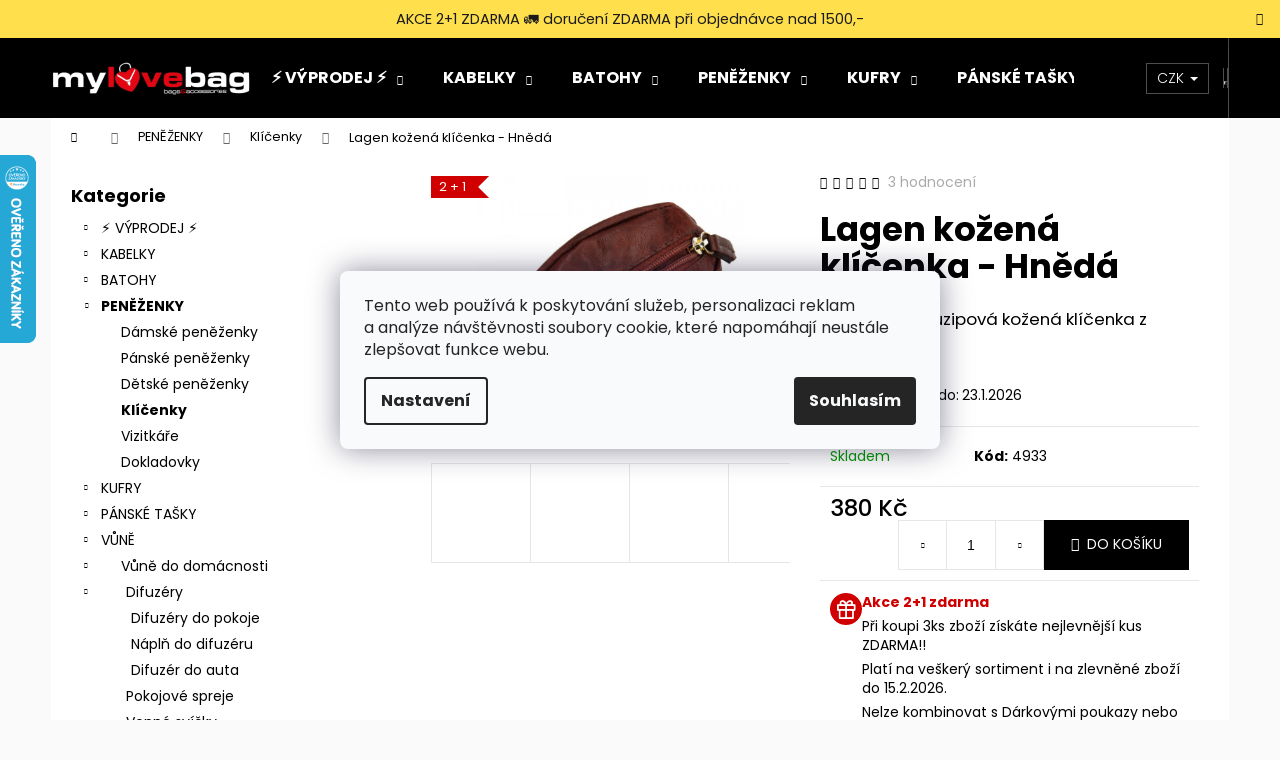

--- FILE ---
content_type: text/html; charset=utf-8
request_url: https://www.mylovebag.cz/lagen-kozena-klicenka-hneda/
body_size: 36983
content:
<!doctype html><html lang="cs" dir="ltr" class="header-background-dark external-fonts-loaded"><head><meta charset="utf-8" /><meta name="viewport" content="width=device-width,initial-scale=1" /><title>Lagen kožená klíčenka - Hnědá | mylovebag</title><link rel="preconnect" href="https://cdn.myshoptet.com" /><link rel="dns-prefetch" href="https://cdn.myshoptet.com" /><link rel="preload" href="https://cdn.myshoptet.com/prj/dist/master/cms/libs/jquery/jquery-1.11.3.min.js" as="script" /><link href="https://cdn.myshoptet.com/prj/dist/master/cms/templates/frontend_templates/shared/css/font-face/poppins.css" rel="stylesheet"><link href="https://cdn.myshoptet.com/prj/dist/master/shop/dist/font-shoptet-12.css.d637f40c301981789c16.css" rel="stylesheet"><script>
dataLayer = [];
dataLayer.push({'shoptet' : {
    "pageId": 765,
    "pageType": "productDetail",
    "currency": "CZK",
    "currencyInfo": {
        "decimalSeparator": ",",
        "exchangeRate": 1,
        "priceDecimalPlaces": 2,
        "symbol": "K\u010d",
        "symbolLeft": 0,
        "thousandSeparator": " "
    },
    "language": "cs",
    "projectId": 394085,
    "product": {
        "id": 4937,
        "guid": "9fd36bbe-712c-11eb-a01e-ecf4bbd79d2f",
        "hasVariants": false,
        "codes": [
            {
                "code": 4933
            }
        ],
        "code": "4933",
        "name": "Lagen ko\u017een\u00e1 kl\u00ed\u010denka - Hn\u011bd\u00e1",
        "appendix": "",
        "weight": 0,
        "manufacturerGuid": "1EF5333B3B5A66148100DA0BA3DED3EE",
        "currentCategory": "PEN\u011a\u017dENKY | Kl\u00ed\u010denky",
        "currentCategoryGuid": "ef65db4f-2034-11eb-aaaf-b8ca3a6063f8",
        "defaultCategory": "PEN\u011a\u017dENKY | Kl\u00ed\u010denky",
        "defaultCategoryGuid": "ef65db4f-2034-11eb-aaaf-b8ca3a6063f8",
        "currency": "CZK",
        "priceWithVat": 380
    },
    "stocks": [
        {
            "id": "ext",
            "title": "Sklad",
            "isDeliveryPoint": 0,
            "visibleOnEshop": 1
        }
    ],
    "cartInfo": {
        "id": null,
        "freeShipping": false,
        "freeShippingFrom": 0,
        "leftToFreeGift": {
            "formattedPrice": "0 K\u010d",
            "priceLeft": 0
        },
        "freeGift": false,
        "leftToFreeShipping": {
            "priceLeft": 0,
            "dependOnRegion": 0,
            "formattedPrice": "0 K\u010d"
        },
        "discountCoupon": [],
        "getNoBillingShippingPrice": {
            "withoutVat": 0,
            "vat": 0,
            "withVat": 0
        },
        "cartItems": [],
        "taxMode": "ORDINARY"
    },
    "cart": [],
    "customer": {
        "priceRatio": 1,
        "priceListId": 1,
        "groupId": null,
        "registered": false,
        "mainAccount": false
    }
}});
dataLayer.push({'cookie_consent' : {
    "marketing": "denied",
    "analytics": "denied"
}});
document.addEventListener('DOMContentLoaded', function() {
    shoptet.consent.onAccept(function(agreements) {
        if (agreements.length == 0) {
            return;
        }
        dataLayer.push({
            'cookie_consent' : {
                'marketing' : (agreements.includes(shoptet.config.cookiesConsentOptPersonalisation)
                    ? 'granted' : 'denied'),
                'analytics': (agreements.includes(shoptet.config.cookiesConsentOptAnalytics)
                    ? 'granted' : 'denied')
            },
            'event': 'cookie_consent'
        });
    });
});
</script>

<!-- Google Tag Manager -->
<script>(function(w,d,s,l,i){w[l]=w[l]||[];w[l].push({'gtm.start':
new Date().getTime(),event:'gtm.js'});var f=d.getElementsByTagName(s)[0],
j=d.createElement(s),dl=l!='dataLayer'?'&l='+l:'';j.async=true;j.src=
'https://www.googletagmanager.com/gtm.js?id='+i+dl;f.parentNode.insertBefore(j,f);
})(window,document,'script','dataLayer','GTM-56ZSFN6');</script>
<!-- End Google Tag Manager -->

<meta property="og:type" content="website"><meta property="og:site_name" content="mylovebag.cz"><meta property="og:url" content="https://www.mylovebag.cz/lagen-kozena-klicenka-hneda/"><meta property="og:title" content="Lagen kožená klíčenka - Hnědá | mylovebag"><meta name="author" content="mylovebag"><meta name="web_author" content="Shoptet.cz"><meta name="dcterms.rightsHolder" content="www.mylovebag.cz"><meta name="robots" content="index,follow"><meta property="og:image" content="https://cdn.myshoptet.com/usr/www.mylovebag.cz/user/shop/big/4937-2_15935107651450lagen-4284-brn-3.jpg?65ba3143"><meta property="og:description" content="Praktická dvouzipová kožená klíčenka z pevné kůže."><meta name="description" content="Praktická dvouzipová kožená klíčenka z pevné kůže."><meta name="google-site-verification" content="f00184d249815c38ad1bf01ada62c3146c20ed0a"><meta property="product:price:amount" content="380"><meta property="product:price:currency" content="CZK"><style>:root {--color-primary: #000000;--color-primary-h: 0;--color-primary-s: 0%;--color-primary-l: 0%;--color-primary-hover: #343434;--color-primary-hover-h: 0;--color-primary-hover-s: 0%;--color-primary-hover-l: 20%;--color-secondary: #000000;--color-secondary-h: 0;--color-secondary-s: 0%;--color-secondary-l: 0%;--color-secondary-hover: #343434;--color-secondary-hover-h: 0;--color-secondary-hover-s: 0%;--color-secondary-hover-l: 20%;--color-tertiary: #E2E2E2;--color-tertiary-h: 0;--color-tertiary-s: 0%;--color-tertiary-l: 89%;--color-tertiary-hover: #E2E2E2;--color-tertiary-hover-h: 0;--color-tertiary-hover-s: 0%;--color-tertiary-hover-l: 89%;--color-header-background: #000000;--template-font: "Poppins";--template-headings-font: "Poppins";--header-background-url: url("[data-uri]");--cookies-notice-background: #F8FAFB;--cookies-notice-color: #252525;--cookies-notice-button-hover: #27263f;--cookies-notice-link-hover: #3b3a5f;--templates-update-management-preview-mode-content: "Náhled aktualizací šablony je aktivní pro váš prohlížeč."}</style>
    
    <link href="https://cdn.myshoptet.com/prj/dist/master/shop/dist/main-12.less.a712b24f4ee06168baf8.css" rel="stylesheet" />
        
    <script>var shoptet = shoptet || {};</script>
    <script src="https://cdn.myshoptet.com/prj/dist/master/shop/dist/main-3g-header.js.05f199e7fd2450312de2.js"></script>
<!-- User include --><!-- api 473(125) html code header -->

                <style>
                    #order-billing-methods .radio-wrapper[data-guid="80e41a99-03ac-11ef-a16b-d63610e3972e"]:not(.cgapplepay), #order-billing-methods .radio-wrapper[data-guid="80feb089-03ac-11ef-a16b-d63610e3972e"]:not(.cggooglepay) {
                        display: none;
                    }
                </style>
                <script type="text/javascript">
                    document.addEventListener('DOMContentLoaded', function() {
                        if (getShoptetDataLayer('pageType') === 'billingAndShipping') {
                            
                try {
                    if (window.ApplePaySession && window.ApplePaySession.canMakePayments()) {
                        
                        if (document.querySelector('#order-billing-methods .radio-wrapper[data-guid="80e41a99-03ac-11ef-a16b-d63610e3972e"]')) {
                            document.querySelector('#order-billing-methods .radio-wrapper[data-guid="80e41a99-03ac-11ef-a16b-d63610e3972e"]').classList.add('cgapplepay');
                        }
                        
                    }
                } catch (err) {} 
            
                            
                const cgBaseCardPaymentMethod = {
                        type: 'CARD',
                        parameters: {
                            allowedAuthMethods: ["PAN_ONLY", "CRYPTOGRAM_3DS"],
                            allowedCardNetworks: [/*"AMEX", "DISCOVER", "INTERAC", "JCB",*/ "MASTERCARD", "VISA"]
                        }
                };
                
                function cgLoadScript(src, callback)
                {
                    var s,
                        r,
                        t;
                    r = false;
                    s = document.createElement('script');
                    s.type = 'text/javascript';
                    s.src = src;
                    s.onload = s.onreadystatechange = function() {
                        if ( !r && (!this.readyState || this.readyState == 'complete') )
                        {
                            r = true;
                            callback();
                        }
                    };
                    t = document.getElementsByTagName('script')[0];
                    t.parentNode.insertBefore(s, t);
                } 
                
                function cgGetGoogleIsReadyToPayRequest() {
                    return Object.assign(
                        {},
                        {
                            apiVersion: 2,
                            apiVersionMinor: 0
                        },
                        {
                            allowedPaymentMethods: [cgBaseCardPaymentMethod]
                        }
                    );
                }

                function onCgGooglePayLoaded() {
                    let paymentsClient = new google.payments.api.PaymentsClient({environment: 'PRODUCTION'});
                    paymentsClient.isReadyToPay(cgGetGoogleIsReadyToPayRequest()).then(function(response) {
                        if (response.result) {
                            
                        if (document.querySelector('#order-billing-methods .radio-wrapper[data-guid="80feb089-03ac-11ef-a16b-d63610e3972e"]')) {
                            document.querySelector('#order-billing-methods .radio-wrapper[data-guid="80feb089-03ac-11ef-a16b-d63610e3972e"]').classList.add('cggooglepay');
                        }
                        	 	 	 	 	 
                        }
                    })
                    .catch(function(err) {});
                }
                
                cgLoadScript('https://pay.google.com/gp/p/js/pay.js', onCgGooglePayLoaded);
            
                        }
                    });
                </script> 
                
<!-- api 1610(1200) html code header -->
<script type="text/javascript" website-id="F4D801D5-9F59-F011-8F7C-6045BDF9644B" backend-url="https://popup-server.azurewebsites.net" id="notify-script" src="https://popup-server.azurewebsites.net/pixel/script"></script>
<!-- service 659(306) html code header -->
<link rel="stylesheet" type="text/css" href="https://cdn.myshoptet.com/usr/fvstudio.myshoptet.com/user/documents/showmore/fv-studio-app-showmore.css?v=21.10.1">

<!-- service 409(63) html code header -->
<style>
#filters h4{cursor:pointer;}[class~=slider-wrapper],[class~=filter-section]{padding-left:0;}#filters h4{padding-left:13.5pt;}[class~=filter-section],[class~=slider-wrapper]{padding-bottom:0 !important;}#filters h4:before{position:absolute;}#filters h4:before{left:0;}[class~=filter-section],[class~=slider-wrapper]{padding-right:0;}#filters h4{padding-bottom:9pt;}#filters h4{padding-right:13.5pt;}#filters > .slider-wrapper,[class~=slider-wrapper] > div,.filter-sections form,[class~=slider-wrapper][class~=filter-section] > div,.razeni > form{display:none;}#filters h4:before,#filters .otevreny h4:before{content:"\e911";}#filters h4{padding-top:9pt;}[class~=filter-section],[class~=slider-wrapper]{padding-top:0 !important;}[class~=filter-section]{border-top-width:0 !important;}[class~=filter-section]{border-top-style:none !important;}[class~=filter-section]{border-top-color:currentColor !important;}#filters .otevreny h4:before,#filters h4:before{font-family:shoptet;}#filters h4{position:relative;}#filters h4{margin-left:0 !important;}[class~=filter-section]{border-image:none !important;}#filters h4{margin-bottom:0 !important;}#filters h4{margin-right:0 !important;}#filters h4{margin-top:0 !important;}#filters h4{border-top-width:.0625pc;}#filters h4{border-top-style:solid;}#filters h4{border-top-color:#e0e0e0;}[class~=slider-wrapper]{max-width:none;}[class~=otevreny] form,.slider-wrapper.otevreny > div,[class~=slider-wrapper][class~=otevreny] > div,.otevreny form{display:block;}#filters h4{border-image:none;}[class~=param-filter-top]{margin-bottom:.9375pc;}[class~=otevreny] form{margin-bottom:15pt;}[class~=slider-wrapper]{color:inherit;}#filters .otevreny h4:before{-webkit-transform:rotate(180deg);}[class~=slider-wrapper],#filters h4:before{background:none;}#filters h4:before{-webkit-transform:rotate(90deg);}#filters h4:before{-moz-transform:rotate(90deg);}[class~=param-filter-top] form{display:block !important;}#filters h4:before{-o-transform:rotate(90deg);}#filters h4:before{-ms-transform:rotate(90deg);}#filters h4:before{transform:rotate(90deg);}#filters h4:before{font-size:.104166667in;}#filters .otevreny h4:before{-moz-transform:rotate(180deg);}#filters .otevreny h4:before{-o-transform:rotate(180deg);}#filters h4:before{top:36%;}#filters .otevreny h4:before{-ms-transform:rotate(180deg);}#filters h4:before{height:auto;}#filters h4:before{width:auto;}#filters .otevreny h4:before{transform:rotate(180deg);}
@media screen and (max-width: 767px) {
.param-filter-top{padding-top: 15px;}
}
#content .filters-wrapper > div:first-of-type, #footer .filters-wrapper > div:first-of-type {text-align: left;}
.template-11.one-column-body .content .filter-sections{padding-top: 15px; padding-bottom: 15px;}
</style>
<!-- service 731(376) html code header -->
<link rel="preconnect" href="https://image.pobo.cz/" crossorigin>
<link rel="stylesheet" href="https://image.pobo.cz/assets/fix-header.css?v=10" media="print" onload="this.media='all'">
<script src="https://image.pobo.cz/assets/fix-header.js"></script>


<!-- service 1472(1086) html code header -->
<link rel="stylesheet" href="https://cdn.myshoptet.com/usr/apollo.jakubtursky.sk/user/documents/assets/sipky/main.css?v=19">
<!-- service 1603(1193) html code header -->
<style>
.mobile .p-thumbnail:not(.highlighted):hover::before {
    opacity: 0 !important;
}
</style>
<!-- service 417(71) html code header -->
<style>
@media screen and (max-width: 767px) {
body.sticky-mobile:not(.paxio-merkur):not(.venus) .dropdown {display: none !important;}
body.sticky-mobile:not(.paxio-merkur):not(.venus) .languagesMenu{right: 98px; position: absolute;}
body.sticky-mobile:not(.paxio-merkur):not(.venus) .languagesMenu .caret{display: none !important;}
body.sticky-mobile:not(.paxio-merkur):not(.venus) .languagesMenu.open .languagesMenu__content {display: block;right: 0;left: auto;}
.template-12 #header .site-name {max-width: 40% !important;}
}
@media screen and (-ms-high-contrast: active), (-ms-high-contrast: none) {
.template-12 #header {position: fixed; width: 100%;}
.template-12 #content-wrapper.content-wrapper{padding-top: 80px;}
}
.sticky-mobile #header-image{display: none;}
@media screen and (max-width: 640px) {
.template-04.sticky-mobile #header-cart{position: fixed;top: 3px;right: 92px;}
.template-04.sticky-mobile #header-cart::before {font-size: 32px;}
.template-04.sticky-mobile #header-cart strong{display: none;}
}
@media screen and (min-width: 641px) {
.dklabGarnet #main-wrapper {overflow: visible !important;}
}
.dklabGarnet.sticky-mobile #logo img {top: 0 !important;}
@media screen and (min-width: 768px){
.top-navigation-bar .site-name {display: none;}
}
/*NOVÁ VERZE MOBILNÍ HLAVIČKY*/
@media screen and (max-width: 767px){
.scrolled-down body:not(.ordering-process):not(.search-window-visible) .top-navigation-bar {transform: none !important;}
.scrolled-down body:not(.ordering-process):not(.search-window-visible) #header .site-name {transform: none !important;}
.scrolled-down body:not(.ordering-process):not(.search-window-visible) #header .cart-count {transform: none !important;}
.scrolled-down #header {transform: none !important;}

body.template-11.mobile-header-version-1:not(.paxio-merkur):not(.venus) .top-navigation-bar .site-name{display: none !important;}
body.template-11.mobile-header-version-1:not(.paxio-merkur):not(.venus) #header .cart-count {top: -39px !important;position: absolute !important;}
.template-11.sticky-mobile.mobile-header-version-1 .responsive-tools > a[data-target="search"] {visibility: visible;}
.template-12.mobile-header-version-1 #header{position: fixed !important;}
.template-09.mobile-header-version-1.sticky-mobile .top-nav .subnav-left {visibility: visible;}
}

/*Disco*/
@media screen and (min-width: 768px){
.template-13:not(.jupiter) #header, .template-14 #header{position: sticky;top: 0;z-index: 8;}
.template-14.search-window-visible #header{z-index: 9999;}
body.navigation-hovered::before {z-index: 7;}
/*
.template-13 .top-navigation-bar{z-index: 10000;}
.template-13 .popup-widget {z-index: 10001;}
*/
.scrolled .template-13 #header, .scrolled .template-14 #header{box-shadow: 0 2px 10px rgba(0,0,0,0.1);}
.search-focused::before{z-index: 8;}
.top-navigation-bar{z-index: 9;position: relative;}
.paxio-merkur.top-navigation-menu-visible #header .search-form .form-control {z-index: 1;}
.paxio-merkur.top-navigation-menu-visible .search-form::before {z-index: 1;}
.scrolled .popup-widget.cart-widget {position: fixed;top: 68px !important;}

/* MERKUR */
.paxio-merkur.sticky-mobile.template-11 #oblibeneBtn{line-height: 70px !important;}
}


/* VENUS */
@media screen and (min-width: 768px){
.venus.sticky-mobile:not(.ordering-process) #header {position: fixed !important;width: 100%;transform: none !important;translate: none !important;box-shadow: 0 2px 10px rgba(0,0,0,0.1);visibility: visible !important;opacity: 1 !important;}
.venus.sticky-mobile:not(.ordering-process) .overall-wrapper{padding-top: 160px;}
.venus.sticky-mobile.type-index:not(.ordering-process) .overall-wrapper{padding-top: 85px;}
.venus.sticky-mobile:not(.ordering-process) #content-wrapper.content-wrapper {padding-top: 0 !important;}
}
@media screen and (max-width: 767px){
.template-14 .top-navigation-bar > .site-name{display: none !important;}
.template-14 #header .header-top .header-top-wrapper .site-name{margin: 0;}
}
/* JUPITER */
@media screen and (max-width: 767px){
.scrolled-down body.jupiter:not(.ordering-process):not(.search-window-visible) #header .site-name {-webkit-transform: translateX(-50%) !important;transform: translateX(-50%) !important;}
}
@media screen and (min-width: 768px){
.jupiter.sticky-header #header::after{display: none;}
.jupiter.sticky-header #header{position: fixed; top: 0; width: 100%;z-index: 99;}
.jupiter.sticky-header.ordering-process #header{position: relative;}
.jupiter.sticky-header .overall-wrapper{padding-top: 182px;}
.jupiter.sticky-header.ordering-process .overall-wrapper{padding-top: 0;}
.jupiter.sticky-header #header .header-top {height: 80px;}
}
</style>
<!-- project html code header -->
<link rel="apple-touch-icon" sizes="180x180" href="/user/documents/apple-touch-icon.png">
<link rel="icon" type="image/png" sizes="32x32" href="/user/documents/favicon-32x32.png">
<link rel="icon" type="image/png" sizes="16x16" href="/user/documents/favicon-16x16.png">
<link rel="manifest" href="/user/documents/site.webmanifest">
<link rel="mask-icon" href="/user/documents/safari-pinned-tab.svg" color="#5bbad5">
<link rel="shortcut icon" href="/user/documents/favicon.ico">
<meta name="msapplication-TileColor" content="#00aba9">
<meta name="msapplication-config" content="/user/documents/browserconfig.xml">
<meta name="theme-color" content="#ffffff">
<meta name="facebook-domain-verification" content="eo2x807200c81n0qjcbssgc65xpd6t" />

<style>
label[for=stock] { display: none !important;}
</style>

<style>
.id-1 .index-content-wrapper {
 display: flex;
 flex-direction: column;
}
.id-1 .banners-content.body-banners,
.id-1 .footer-banners.banner-wrapper {
 order: -2;
}
</style>

<script> 
let fvstudio_showmore_i18n = { 
'cs': { 
'show_more': 'Zobrazit více', 
'show_less': 'Skrýt', 
}, 
}; 
</script> 

<style>
.site-msg.information {width: 100% !important; max-width: 100% !important; position: relative; left: 0; top: 0; background-color: #FFDD38; text-align: center; font-size: 11pt;}
.fixed-msg {position: fixed !important; bottom: auto !important;}
</style>


<meta name="facebook-domain-verification" content="4mci0jp2ngannwzjrfylqzss0vgc8g" />


<script type="text/javascript" src="//s7.addthis.com/js/300/addthis_widget.js#pubid=ra-61a529d01186127b"></script>

<script>
var detailProductArrows = true;
var detailProductArrowsShowOnHover = false;
var detailProductArrowsRadius = true;
</script>

<script async type="text/javascript" src="https://static.klaviyo.com/onsite/js/klaviyo.js?company_id=UGmeef"></script>

<!-- /User include --><link rel="canonical" href="https://www.mylovebag.cz/lagen-kozena-klicenka-hneda/" />    <script>
        var _hwq = _hwq || [];
        _hwq.push(['setKey', '324DB97950259A3B8FB281CF2FAF3239']);
        _hwq.push(['setTopPos', '90']);
        _hwq.push(['showWidget', '21']);
        (function() {
            var ho = document.createElement('script');
            ho.src = 'https://cz.im9.cz/direct/i/gjs.php?n=wdgt&sak=324DB97950259A3B8FB281CF2FAF3239';
            var s = document.getElementsByTagName('script')[0]; s.parentNode.insertBefore(ho, s);
        })();
    </script>
<script>!function(){var t={9196:function(){!function(){var t=/\[object (Boolean|Number|String|Function|Array|Date|RegExp)\]/;function r(r){return null==r?String(r):(r=t.exec(Object.prototype.toString.call(Object(r))))?r[1].toLowerCase():"object"}function n(t,r){return Object.prototype.hasOwnProperty.call(Object(t),r)}function e(t){if(!t||"object"!=r(t)||t.nodeType||t==t.window)return!1;try{if(t.constructor&&!n(t,"constructor")&&!n(t.constructor.prototype,"isPrototypeOf"))return!1}catch(t){return!1}for(var e in t);return void 0===e||n(t,e)}function o(t,r,n){this.b=t,this.f=r||function(){},this.d=!1,this.a={},this.c=[],this.e=function(t){return{set:function(r,n){u(c(r,n),t.a)},get:function(r){return t.get(r)}}}(this),i(this,t,!n);var e=t.push,o=this;t.push=function(){var r=[].slice.call(arguments,0),n=e.apply(t,r);return i(o,r),n}}function i(t,n,o){for(t.c.push.apply(t.c,n);!1===t.d&&0<t.c.length;){if("array"==r(n=t.c.shift()))t:{var i=n,a=t.a;if("string"==r(i[0])){for(var f=i[0].split("."),s=f.pop(),p=(i=i.slice(1),0);p<f.length;p++){if(void 0===a[f[p]])break t;a=a[f[p]]}try{a[s].apply(a,i)}catch(t){}}}else if("function"==typeof n)try{n.call(t.e)}catch(t){}else{if(!e(n))continue;for(var l in n)u(c(l,n[l]),t.a)}o||(t.d=!0,t.f(t.a,n),t.d=!1)}}function c(t,r){for(var n={},e=n,o=t.split("."),i=0;i<o.length-1;i++)e=e[o[i]]={};return e[o[o.length-1]]=r,n}function u(t,o){for(var i in t)if(n(t,i)){var c=t[i];"array"==r(c)?("array"==r(o[i])||(o[i]=[]),u(c,o[i])):e(c)?(e(o[i])||(o[i]={}),u(c,o[i])):o[i]=c}}window.DataLayerHelper=o,o.prototype.get=function(t){var r=this.a;t=t.split(".");for(var n=0;n<t.length;n++){if(void 0===r[t[n]])return;r=r[t[n]]}return r},o.prototype.flatten=function(){this.b.splice(0,this.b.length),this.b[0]={},u(this.a,this.b[0])}}()}},r={};function n(e){var o=r[e];if(void 0!==o)return o.exports;var i=r[e]={exports:{}};return t[e](i,i.exports,n),i.exports}n.n=function(t){var r=t&&t.__esModule?function(){return t.default}:function(){return t};return n.d(r,{a:r}),r},n.d=function(t,r){for(var e in r)n.o(r,e)&&!n.o(t,e)&&Object.defineProperty(t,e,{enumerable:!0,get:r[e]})},n.o=function(t,r){return Object.prototype.hasOwnProperty.call(t,r)},function(){"use strict";n(9196)}()}();</script><style>/* custom background */@media (min-width: 992px) {body {background-color: #fafafa ;background-position: top center;background-repeat: no-repeat;background-attachment: scroll;}}</style>    <!-- Global site tag (gtag.js) - Google Analytics -->
    <script async src="https://www.googletagmanager.com/gtag/js?id=G-7DWZ3J1R1R"></script>
    <script>
        
        window.dataLayer = window.dataLayer || [];
        function gtag(){dataLayer.push(arguments);}
        

                    console.debug('default consent data');

            gtag('consent', 'default', {"ad_storage":"denied","analytics_storage":"denied","ad_user_data":"denied","ad_personalization":"denied","wait_for_update":500});
            dataLayer.push({
                'event': 'default_consent'
            });
        
        gtag('js', new Date());

        
                gtag('config', 'G-7DWZ3J1R1R', {"groups":"GA4","send_page_view":false,"content_group":"productDetail","currency":"CZK","page_language":"cs"});
        
                gtag('config', 'AW-607390867', {"allow_enhanced_conversions":true});
        
        
        
        
        
                    gtag('event', 'page_view', {"send_to":"GA4","page_language":"cs","content_group":"productDetail","currency":"CZK"});
        
                gtag('set', 'currency', 'CZK');

        gtag('event', 'view_item', {
            "send_to": "UA",
            "items": [
                {
                    "id": "4933",
                    "name": "Lagen ko\u017een\u00e1 kl\u00ed\u010denka - Hn\u011bd\u00e1",
                    "category": "PEN\u011a\u017dENKY \/ Kl\u00ed\u010denky",
                                        "brand": "Lagen",
                                                            "price": 314.05
                }
            ]
        });
        
        
        
        
        
                    gtag('event', 'view_item', {"send_to":"GA4","page_language":"cs","content_group":"productDetail","value":314.05000000000001,"currency":"CZK","items":[{"item_id":"4933","item_name":"Lagen ko\u017een\u00e1 kl\u00ed\u010denka - Hn\u011bd\u00e1","item_brand":"Lagen","item_category":"PEN\u011a\u017dENKY","item_category2":"Kl\u00ed\u010denky","price":314.05000000000001,"quantity":1,"index":0}]});
        
        
        
        
        
        
        
        document.addEventListener('DOMContentLoaded', function() {
            if (typeof shoptet.tracking !== 'undefined') {
                for (var id in shoptet.tracking.bannersList) {
                    gtag('event', 'view_promotion', {
                        "send_to": "UA",
                        "promotions": [
                            {
                                "id": shoptet.tracking.bannersList[id].id,
                                "name": shoptet.tracking.bannersList[id].name,
                                "position": shoptet.tracking.bannersList[id].position
                            }
                        ]
                    });
                }
            }

            shoptet.consent.onAccept(function(agreements) {
                if (agreements.length !== 0) {
                    console.debug('gtag consent accept');
                    var gtagConsentPayload =  {
                        'ad_storage': agreements.includes(shoptet.config.cookiesConsentOptPersonalisation)
                            ? 'granted' : 'denied',
                        'analytics_storage': agreements.includes(shoptet.config.cookiesConsentOptAnalytics)
                            ? 'granted' : 'denied',
                                                                                                'ad_user_data': agreements.includes(shoptet.config.cookiesConsentOptPersonalisation)
                            ? 'granted' : 'denied',
                        'ad_personalization': agreements.includes(shoptet.config.cookiesConsentOptPersonalisation)
                            ? 'granted' : 'denied',
                        };
                    console.debug('update consent data', gtagConsentPayload);
                    gtag('consent', 'update', gtagConsentPayload);
                    dataLayer.push(
                        { 'event': 'update_consent' }
                    );
                }
            });
        });
    </script>
<script>
    (function(t, r, a, c, k, i, n, g) { t['ROIDataObject'] = k;
    t[k]=t[k]||function(){ (t[k].q=t[k].q||[]).push(arguments) },t[k].c=i;n=r.createElement(a),
    g=r.getElementsByTagName(a)[0];n.async=1;n.src=c;g.parentNode.insertBefore(n,g)
    })(window, document, 'script', '//www.heureka.cz/ocm/sdk.js?source=shoptet&version=2&page=product_detail', 'heureka', 'cz');

    heureka('set_user_consent', 0);
</script>
</head><body class="desktop id-765 in-klicenky template-12 type-product type-detail multiple-columns-body columns-mobile-2 columns-3 ums_forms_redesign--off ums_a11y_category_page--on ums_discussion_rating_forms--off ums_flags_display_unification--on ums_a11y_login--on mobile-header-version-0"><noscript>
    <style>
        #header {
            padding-top: 0;
            position: relative !important;
            top: 0;
        }
        .header-navigation {
            position: relative !important;
        }
        .overall-wrapper {
            margin: 0 !important;
        }
        body:not(.ready) {
            visibility: visible !important;
        }
    </style>
    <div class="no-javascript">
        <div class="no-javascript__title">Musíte změnit nastavení vašeho prohlížeče</div>
        <div class="no-javascript__text">Podívejte se na: <a href="https://www.google.com/support/bin/answer.py?answer=23852">Jak povolit JavaScript ve vašem prohlížeči</a>.</div>
        <div class="no-javascript__text">Pokud používáte software na blokování reklam, může být nutné povolit JavaScript z této stránky.</div>
        <div class="no-javascript__text">Děkujeme.</div>
    </div>
</noscript>

        <div id="fb-root"></div>
        <script>
            window.fbAsyncInit = function() {
                FB.init({
//                    appId            : 'your-app-id',
                    autoLogAppEvents : true,
                    xfbml            : true,
                    version          : 'v19.0'
                });
            };
        </script>
        <script async defer crossorigin="anonymous" src="https://connect.facebook.net/cs_CZ/sdk.js"></script><script>
(function(l, u, c, i, n, k, a) {l['ModioCZ'] = n;
l[n]=l[n]||function(){(l[n].q=l[n].q||[]).push(arguments)};k=u.createElement(c),
a=u.getElementsByTagName(c)[0];k.async=1;k.src=i;a.parentNode.insertBefore(k,a)
})(window, document, 'script', '//trackingapi.modio.cz/ppc.js', 'modio');

modio('init', '044e9b5e');

var dataHelper = new DataLayerHelper(dataLayer);

if (dataHelper.get('shoptet.pageType') == 'thankYou') {
    var order_id = dataHelper.get('shoptet.order.orderNo');
    var price = dataHelper.get('shoptet.order.total');
    var currency = dataHelper.get('shoptet.order.currencyCode');
    if(order_id !== undefined){
        modio('purchase', order_id, price, currency);
    }
}
</script>

<!-- Google Tag Manager (noscript) -->
<noscript><iframe src="https://www.googletagmanager.com/ns.html?id=GTM-56ZSFN6"
height="0" width="0" style="display:none;visibility:hidden"></iframe></noscript>
<!-- End Google Tag Manager (noscript) -->

    <div class="siteCookies siteCookies--center siteCookies--light js-siteCookies" role="dialog" data-testid="cookiesPopup" data-nosnippet>
        <div class="siteCookies__form">
            <div class="siteCookies__content">
                <div class="siteCookies__text">
                    <div class="siteCookies__text"><span>Tento web používá k poskytování služeb, personalizaci reklam a analýze návštěvnosti soubory cookie, které napomáhají neustále zlepšovat funkce webu.</span></div>
                </div>
                <p class="siteCookies__links">
                    <button class="siteCookies__link js-cookies-settings" aria-label="Nastavení cookies" data-testid="cookiesSettings">Nastavení</button>
                </p>
            </div>
            <div class="siteCookies__buttonWrap">
                                <button class="siteCookies__button js-cookiesConsentSubmit" value="all" aria-label="Přijmout cookies" data-testid="buttonCookiesAccept">Souhlasím</button>
            </div>
        </div>
        <script>
            document.addEventListener("DOMContentLoaded", () => {
                const siteCookies = document.querySelector('.js-siteCookies');
                document.addEventListener("scroll", shoptet.common.throttle(() => {
                    const st = document.documentElement.scrollTop;
                    if (st > 1) {
                        siteCookies.classList.add('siteCookies--scrolled');
                    } else {
                        siteCookies.classList.remove('siteCookies--scrolled');
                    }
                }, 100));
            });
        </script>
    </div>
<a href="#content" class="skip-link sr-only">Přejít na obsah</a><div class="overall-wrapper"><div class="site-msg information"><div class="container"><div class="text">AKCE 2+1 ZDARMA 🚛 doručení ZDARMA při objednávce nad 1500,-</div><div class="close js-close-information-msg"></div></div></div>
    <div class="user-action">
                        <dialog id="login" class="dialog dialog--modal dialog--fullscreen js-dialog--modal" aria-labelledby="loginHeading">
        <div class="dialog__close dialog__close--arrow">
                        <button type="button" class="btn toggle-window-arr" data-dialog-close data-testid="backToShop">Zpět <span>do obchodu</span></button>
            </div>
        <div class="dialog__wrapper">
            <div class="dialog__content dialog__content--form">
                <div class="dialog__header">
                    <h2 id="loginHeading" class="dialog__heading dialog__heading--login">Přihlášení k vašemu účtu</h2>
                </div>
                <div id="customerLogin" class="dialog__body">
                    <form action="/action/Customer/Login/" method="post" id="formLoginIncluded" class="csrf-enabled formLogin" data-testid="formLogin"><input type="hidden" name="referer" value="" /><div class="form-group"><div class="input-wrapper email js-validated-element-wrapper no-label"><input type="email" name="email" class="form-control" autofocus placeholder="E-mailová adresa (např. jan@novak.cz)" data-testid="inputEmail" autocomplete="email" required /></div></div><div class="form-group"><div class="input-wrapper password js-validated-element-wrapper no-label"><input type="password" name="password" class="form-control" placeholder="Heslo" data-testid="inputPassword" autocomplete="current-password" required /><span class="no-display">Nemůžete vyplnit toto pole</span><input type="text" name="surname" value="" class="no-display" /></div></div><div class="form-group"><div class="login-wrapper"><button type="submit" class="btn btn-secondary btn-text btn-login" data-testid="buttonSubmit">Přihlásit se</button><div class="password-helper"><a href="/registrace/" data-testid="signup" rel="nofollow">Nová registrace</a><a href="/klient/zapomenute-heslo/" rel="nofollow">Zapomenuté heslo</a></div></div></div></form>
                </div>
            </div>
        </div>
    </dialog>
            </div>
<header id="header"><div class="container navigation-wrapper"><div class="site-name"><a href="/" data-testid="linkWebsiteLogo"><img src="https://cdn.myshoptet.com/usr/www.mylovebag.cz/user/logos/o-nas-logo-mlb-1.png" alt="mylovebag" fetchpriority="low" /></a></div><nav id="navigation" aria-label="Hlavní menu" data-collapsible="true"><div class="navigation-in menu"><ul class="menu-level-1" role="menubar" data-testid="headerMenuItems"><li class="menu-item-1298 ext" role="none"><a href="/vyprodej-2/" data-testid="headerMenuItem" role="menuitem" aria-haspopup="true" aria-expanded="false"><b>⚡️ VÝPRODEJ ⚡️</b><span class="submenu-arrow"></span></a><ul class="menu-level-2" aria-label="⚡️ VÝPRODEJ ⚡️" tabindex="-1" role="menu"><li class="menu-item-1253" role="none"><a href="/vyprodej/" data-testid="headerMenuItem" role="menuitem"><span>VÝPRODEJ</span></a>
                        </li></ul></li>
<li class="menu-item-693 ext" role="none"><a href="/kabelky/" data-testid="headerMenuItem" role="menuitem" aria-haspopup="true" aria-expanded="false"><b>KABELKY</b><span class="submenu-arrow"></span></a><ul class="menu-level-2" aria-label="KABELKY" tabindex="-1" role="menu"><li class="menu-item-717" role="none"><a href="/crossbody-kabelky/" data-image="https://cdn.myshoptet.com/usr/www.mylovebag.cz/user/categories/thumb/crossbo.jpg" data-testid="headerMenuItem" role="menuitem"><span>Crossbody kabelky</span></a>
                        </li><li class="menu-item-714" role="none"><a href="/trendy-kabelky/" data-image="https://cdn.myshoptet.com/usr/www.mylovebag.cz/user/categories/thumb/trendy.png" data-testid="headerMenuItem" role="menuitem"><span>Trendy kabelky</span></a>
                        </li><li class="menu-item-729" role="none"><a href="/damske-sportovni-tasky/" data-image="https://cdn.myshoptet.com/usr/www.mylovebag.cz/user/categories/thumb/v__st__.jpg" data-testid="headerMenuItem" role="menuitem"><span>Dámské sportovní tašky</span></a>
                        </li><li class="menu-item-1302" role="none"><a href="/kabelky-na-telefon/" data-image="https://cdn.myshoptet.com/usr/www.mylovebag.cz/user/categories/thumb/telefon.png" data-testid="headerMenuItem" role="menuitem"><span>Kabelky na telefon</span></a>
                        </li><li class="menu-item-720" role="none"><a href="/business-kabelky/" data-image="https://cdn.myshoptet.com/usr/www.mylovebag.cz/user/categories/thumb/abu.jpg" data-testid="headerMenuItem" role="menuitem"><span>Business kabelky</span></a>
                        </li><li class="menu-item-1311" role="none"><a href="/popruhy-na-kabelky/" data-image="https://cdn.myshoptet.com/usr/www.mylovebag.cz/user/categories/thumb/popruhy.png" data-testid="headerMenuItem" role="menuitem"><span>Popruhy na kabelky</span></a>
                        </li><li class="menu-item-1043" role="none"><a href="/nakupni-tasky/" data-image="https://cdn.myshoptet.com/usr/www.mylovebag.cz/user/categories/thumb/v__st__i__ek.jpg" data-testid="headerMenuItem" role="menuitem"><span>Nákupní tašky</span></a>
                        </li><li class="menu-item-732" role="none"><a href="/damske-tasky-na-notebook/" data-image="https://cdn.myshoptet.com/usr/www.mylovebag.cz/user/categories/thumb/notebook.jpg" data-testid="headerMenuItem" role="menuitem"><span>Dámské tašky na notebook</span></a>
                        </li><li class="menu-item-1031" role="none"><a href="/damske-ledvinky/" data-image="https://cdn.myshoptet.com/usr/www.mylovebag.cz/user/categories/thumb/5819_87888-kozena-damska-ledvinka-zluta-italy-dorine(1).jpg" data-testid="headerMenuItem" role="menuitem"><span>Dámské ledvinky</span></a>
                        </li><li class="menu-item-723" role="none"><a href="/psanicka-a-plesove-kabelky/" data-image="https://cdn.myshoptet.com/usr/www.mylovebag.cz/user/categories/thumb/kabelky_category_psanicka.jpg" data-testid="headerMenuItem" role="menuitem"><span>Psaníčka a plesové kabelky</span></a>
                        </li><li class="menu-item-1223" role="none"><a href="/detske-kabelky/" data-image="https://cdn.myshoptet.com/usr/www.mylovebag.cz/user/categories/thumb/img_92fe10e71c93-1.jpeg" data-testid="headerMenuItem" role="menuitem"><span>Dětské kabelky</span></a>
                        </li><li class="menu-item-1259" role="none"><a href="/organizery--etue/" data-image="https://cdn.myshoptet.com/usr/www.mylovebag.cz/user/categories/thumb/446f36f3-c669-443f-9bea-38056aad7762.jpg" data-testid="headerMenuItem" role="menuitem"><span>Organizéry, etue</span></a>
                        </li></ul></li>
<li class="menu-item-702 ext" role="none"><a href="/batohy/" data-testid="headerMenuItem" role="menuitem" aria-haspopup="true" aria-expanded="false"><b>BATOHY</b><span class="submenu-arrow"></span></a><ul class="menu-level-2" aria-label="BATOHY" tabindex="-1" role="menu"><li class="menu-item-777" role="none"><a href="/damske-batohy/" data-image="https://cdn.myshoptet.com/usr/www.mylovebag.cz/user/categories/thumb/damske_batohy.jpg" data-testid="headerMenuItem" role="menuitem"><span>Dámské batohy</span></a>
                        </li><li class="menu-item-878" role="none"><a href="/panske-batohy/" data-image="https://cdn.myshoptet.com/usr/www.mylovebag.cz/user/categories/thumb/panske-batohy.jpg" data-testid="headerMenuItem" role="menuitem"><span>Pánské batohy</span></a>
                        </li><li class="menu-item-780" role="none"><a href="/batohy-na-notebook/" data-image="https://cdn.myshoptet.com/usr/www.mylovebag.cz/user/categories/thumb/batoh-na-notebook.jpg" data-testid="headerMenuItem" role="menuitem"><span>Batohy na notebook</span></a>
                        </li><li class="menu-item-795" role="none"><a href="/detske-batohy/" data-image="https://cdn.myshoptet.com/usr/www.mylovebag.cz/user/categories/thumb/5abq.png" data-testid="headerMenuItem" role="menuitem"><span>Dětské batohy</span></a>
                        </li><li class="menu-item-896" role="none"><a href="/skolni-batohy-a-potreby/" data-image="https://cdn.myshoptet.com/usr/www.mylovebag.cz/user/categories/thumb/skolni-batohy-a-prislusenstvi-.jpg" data-testid="headerMenuItem" role="menuitem"><span>Školní batohy a příslušenství</span></a>
                        </li><li class="menu-item-1250" role="none"><a href="/batohy-do-letadla/" data-image="https://cdn.myshoptet.com/usr/www.mylovebag.cz/user/categories/thumb/na__vrh_bez_na__zvu_(1).png" data-testid="headerMenuItem" role="menuitem"><span>Batohy do letadla</span></a>
                        </li></ul></li>
<li class="menu-item-699 ext" role="none"><a href="/penezenky/" data-testid="headerMenuItem" role="menuitem" aria-haspopup="true" aria-expanded="false"><b>PENĚŽENKY</b><span class="submenu-arrow"></span></a><ul class="menu-level-2" aria-label="PENĚŽENKY" tabindex="-1" role="menu"><li class="menu-item-756" role="none"><a href="/damske-penezenky/" data-image="https://cdn.myshoptet.com/usr/www.mylovebag.cz/user/categories/thumb/damske-penezenky.jpg" data-testid="headerMenuItem" role="menuitem"><span>Dámské peněženky</span></a>
                        </li><li class="menu-item-759" role="none"><a href="/panske-penezenky/" data-image="https://cdn.myshoptet.com/usr/www.mylovebag.cz/user/categories/thumb/jk2.jpg" data-testid="headerMenuItem" role="menuitem"><span>Pánské peněženky</span></a>
                        </li><li class="menu-item-762" role="none"><a href="/detske-penezenky/" data-image="https://cdn.myshoptet.com/usr/www.mylovebag.cz/user/categories/thumb/24.jpg" data-testid="headerMenuItem" role="menuitem"><span>Dětské peněženky</span></a>
                        </li><li class="menu-item-765 active" role="none"><a href="/klicenky/" data-image="https://cdn.myshoptet.com/usr/www.mylovebag.cz/user/categories/thumb/klicenky.jpg" data-testid="headerMenuItem" role="menuitem"><span>Klíčenky</span></a>
                        </li><li class="menu-item-768" role="none"><a href="/vizitkare/" data-image="https://cdn.myshoptet.com/usr/www.mylovebag.cz/user/categories/thumb/vizitkar.jpg" data-testid="headerMenuItem" role="menuitem"><span>Vizitkáře</span></a>
                        </li><li class="menu-item-771" role="none"><a href="/dokladovky/" data-image="https://cdn.myshoptet.com/usr/www.mylovebag.cz/user/categories/thumb/dokladovky.jpg" data-testid="headerMenuItem" role="menuitem"><span>Dokladovky</span></a>
                        </li></ul></li>
<li class="menu-item-696 ext" role="none"><a href="/kufry-a-zavazadla/" data-testid="headerMenuItem" role="menuitem" aria-haspopup="true" aria-expanded="false"><b>KUFRY</b><span class="submenu-arrow"></span></a><ul class="menu-level-2" aria-label="KUFRY" tabindex="-1" role="menu"><li class="menu-item-902" role="none"><a href="/damske-kufry/" data-image="https://cdn.myshoptet.com/usr/www.mylovebag.cz/user/categories/thumb/3569-1_cestovni-kufr-american-tourister-jetglam-spinner-67-24-tsa-exp-122817-2777-ruzovy(1).jpg" data-testid="headerMenuItem" role="menuitem"><span>Dámské kufry</span></a>
                        </li><li class="menu-item-908" role="none"><a href="/panske-kufry/" data-image="https://cdn.myshoptet.com/usr/www.mylovebag.cz/user/categories/thumb/prod_col_88473_1027_front34_9597e1a0-4d46-419b-ae4b-a7e9016d6818.jpg" data-testid="headerMenuItem" role="menuitem"><span>Pánské kufry</span></a>
                        </li><li class="menu-item-744" role="none"><a href="/detske-kufry/" data-image="https://cdn.myshoptet.com/usr/www.mylovebag.cz/user/categories/thumb/detske-kufry.jpg" data-testid="headerMenuItem" role="menuitem"><span>Dětské kufry</span></a>
                        </li><li class="menu-item-750" role="none"><a href="/prirucni-zavazadla/" data-image="https://cdn.myshoptet.com/usr/www.mylovebag.cz/user/categories/thumb/prirucni-zavazadla.jpg" data-testid="headerMenuItem" role="menuitem"><span>Příruční zavazadla</span></a>
                        </li><li class="menu-item-741" role="none"><a href="/male-kufry/" data-image="https://cdn.myshoptet.com/usr/www.mylovebag.cz/user/categories/thumb/a2cbf146-42e4-4dce-a5ec-04b28ebd60a9.jpeg" data-testid="headerMenuItem" role="menuitem"><span>Malé kufry</span></a>
                        </li><li class="menu-item-738" role="none"><a href="/stredni-kufry/" data-image="https://cdn.myshoptet.com/usr/www.mylovebag.cz/user/categories/thumb/kufry_-_m.jpg" data-testid="headerMenuItem" role="menuitem"><span>Střední kufry</span></a>
                        </li><li class="menu-item-735" role="none"><a href="/velke-kufry/" data-image="https://cdn.myshoptet.com/usr/www.mylovebag.cz/user/categories/thumb/l-xl.jpg" data-testid="headerMenuItem" role="menuitem"><span>Velké kufry</span></a>
                        </li><li class="menu-item-753" role="none"><a href="/cestovni-tasky/" data-image="https://cdn.myshoptet.com/usr/www.mylovebag.cz/user/categories/thumb/cestovni-tasky.jpg" data-testid="headerMenuItem" role="menuitem"><span>Cestovní tašky</span></a>
                        </li><li class="menu-item-1049" role="none"><a href="/doplnky-k-cestovani/" data-image="https://cdn.myshoptet.com/usr/www.mylovebag.cz/user/categories/thumb/v__st__i__ek-1.jpg" data-testid="headerMenuItem" role="menuitem"><span>Doplňky k cestování</span></a>
                        </li></ul></li>
<li class="menu-item-705 ext" role="none"><a href="/panske-tasky/" data-testid="headerMenuItem" role="menuitem" aria-haspopup="true" aria-expanded="false"><b>PÁNSKÉ TAŠKY</b><span class="submenu-arrow"></span></a><ul class="menu-level-2" aria-label="PÁNSKÉ TAŠKY" tabindex="-1" role="menu"><li class="menu-item-798" role="none"><a href="/panske-tasky-pres-rameno/" data-image="https://cdn.myshoptet.com/usr/www.mylovebag.cz/user/categories/thumb/panske_tasky_pres_rameno.jpg" data-testid="headerMenuItem" role="menuitem"><span>Tašky přes rameno</span></a>
                        </li><li class="menu-item-801" role="none"><a href="/panske-business-tasky/" data-image="https://cdn.myshoptet.com/usr/www.mylovebag.cz/user/categories/thumb/business-tasky-panske.jpg" data-testid="headerMenuItem" role="menuitem"><span>Business tašky</span></a>
                        </li><li class="menu-item-810" role="none"><a href="/panske-sportovni-tasky/" data-image="https://cdn.myshoptet.com/usr/www.mylovebag.cz/user/categories/thumb/panska_sportovni_taska_cestovni.jpg" data-testid="headerMenuItem" role="menuitem"><span>Pánské sportovní tašky</span></a>
                        </li><li class="menu-item-813" role="none"><a href="/panske-tasky-na-notebook/" data-image="https://cdn.myshoptet.com/usr/www.mylovebag.cz/user/categories/thumb/tasky_panske_na_notebook.jpg" data-testid="headerMenuItem" role="menuitem"><span>Pánské tašky na notebook</span></a>
                        </li><li class="menu-item-1055" role="none"><a href="/etue/" data-image="https://cdn.myshoptet.com/usr/www.mylovebag.cz/user/categories/thumb/15681879235d78a6138b795-5d70d2a2dff7b1595-01.jpg" data-testid="headerMenuItem" role="menuitem"><span>Etue</span></a>
                        </li><li class="menu-item-1097" role="none"><a href="/panske-ledvinky/" data-image="https://cdn.myshoptet.com/usr/www.mylovebag.cz/user/categories/thumb/128087-1615-128087_1615_belt_bag_front-361b11f3-e229-4b91-a7ac-aace00ecd7cf_sv_2017-11-09_sr_c_si_upload-c3b23c2837_sig_ck4dfcowuwmrvcvx4nubps9_kkxq3wgavpwmuo_1t0q__spr_https.png" data-testid="headerMenuItem" role="menuitem"><span>Pánské ledvinky</span></a>
                        </li></ul></li>
<li class="menu-item-1313 ext" role="none"><a href="/vune/" data-testid="headerMenuItem" role="menuitem" aria-haspopup="true" aria-expanded="false"><b>VŮNĚ</b><span class="submenu-arrow"></span></a><ul class="menu-level-2" aria-label="VŮNĚ" tabindex="-1" role="menu"><li class="menu-item-1316" role="none"><a href="/vune-do-domacnosti/" data-image="https://cdn.myshoptet.com/usr/www.mylovebag.cz/user/categories/thumb/difuzer.png" data-testid="headerMenuItem" role="menuitem"><span>Vůně do domácnosti</span></a>
                        </li><li class="menu-item-1355" role="none"><a href="/produkty-pece-o-plet/" data-image="https://cdn.myshoptet.com/usr/www.mylovebag.cz/user/categories/thumb/parfe__m.png" data-testid="headerMenuItem" role="menuitem"><span>Produkty péče o pleť</span></a>
                        </li></ul></li>
<li class="menu-item-708 ext" role="none"><a href="/doplnky/" data-testid="headerMenuItem" role="menuitem" aria-haspopup="true" aria-expanded="false"><b>DOPLŇKY</b><span class="submenu-arrow"></span></a><ul class="menu-level-2" aria-label="DOPLŇKY" tabindex="-1" role="menu"><li class="menu-item-849" role="none"><a href="/darkove-poukazy/" data-image="https://cdn.myshoptet.com/usr/www.mylovebag.cz/user/categories/thumb/darkove-poukazy.jpg" data-testid="headerMenuItem" role="menuitem"><span>Dárkové poukazy</span></a>
                        </li><li class="menu-item-816" role="none"><a href="/destniky/" data-image="https://cdn.myshoptet.com/usr/www.mylovebag.cz/user/categories/thumb/4331_923-2-extra-velky-duhovany-des-tni-k-golf-rainbow-pro-dve-osoby.jpg" data-testid="headerMenuItem" role="menuitem"><span>Deštníky</span></a>
                        </li><li class="menu-item-819" role="none"><a href="/rukavice/" data-image="https://cdn.myshoptet.com/usr/www.mylovebag.cz/user/categories/thumb/rukavice.jpg" data-testid="headerMenuItem" role="menuitem"><span>Rukavice</span></a>
                        </li><li class="menu-item-843" role="none"><a href="/kosmeticke-tasky/" data-image="https://cdn.myshoptet.com/usr/www.mylovebag.cz/user/categories/thumb/kosmeticke-tasky.jpg" data-testid="headerMenuItem" role="menuitem"><span>Kosmetické tašky</span></a>
                        </li><li class="menu-item-1229" role="none"><a href="/manikury/" data-image="https://cdn.myshoptet.com/usr/www.mylovebag.cz/user/categories/thumb/699-thickbox_default.jpg" data-testid="headerMenuItem" role="menuitem"><span>Manikúry</span></a>
                        </li><li class="menu-item-1292" role="none"><a href="/impregnace-na-kuzi/" data-image="https://cdn.myshoptet.com/usr/www.mylovebag.cz/user/categories/thumb/renapur-balzam-na-kuze-125ml.jpg" data-testid="headerMenuItem" role="menuitem"><span>Impregnace na kůži</span></a>
                        </li></ul></li>
<li class="menu-item-1088" role="none"><a href="/darky-pro-muze/" data-testid="headerMenuItem" role="menuitem" aria-expanded="false"><b>Dárky pro muže</b></a></li>
<li class="menu-item-1091" role="none"><a href="/darky-pro-zeny/" data-testid="headerMenuItem" role="menuitem" aria-expanded="false"><b>Dárky pro ženy</b></a></li>
<li class="menu-item-external-68" role="none"><a href="http://www.mylovebag.cz/znacka/" data-testid="headerMenuItem" role="menuitem" aria-expanded="false"><b>ZNAČKY</b></a></li>
<li class="menu-item-834" role="none"><a href="/prodejny/" data-testid="headerMenuItem" role="menuitem" aria-expanded="false"><b>PRODEJNY</b></a></li>
<li class="menu-item-29" role="none"><a href="/kontakt/" data-testid="headerMenuItem" role="menuitem" aria-expanded="false"><b>KONTAKT</b></a></li>
<li class="ext" id="nav-manufacturers" role="none"><a href="https://www.mylovebag.cz/znacka/" data-testid="brandsText" role="menuitem"><b>Značky</b><span class="submenu-arrow"></span></a><ul class="menu-level-2 expanded" role="menu"><li role="none"><a href="/znacka/carbaline/" data-testid="brandName" role="menuitem"><span>Carbaline</span></a></li></ul>
</li></ul></div><span class="navigation-close"></span></nav><div class="menu-helper" data-testid="hamburgerMenu"><span>Více</span></div>

    <div class="navigation-buttons">
            <div class="dropdown">
        <span>Ceny v:</span>
        <button id="topNavigationDropdown" type="button" data-toggle="dropdown" aria-haspopup="true" aria-expanded="false">
            CZK
            <span class="caret"></span>
        </button>
        <ul class="dropdown-menu" aria-labelledby="topNavigationDropdown"><li><a href="/action/Currency/changeCurrency/?currencyCode=CZK" rel="nofollow">CZK</a></li><li><a href="/action/Currency/changeCurrency/?currencyCode=EUR" rel="nofollow">EUR</a></li></ul>
    </div>
        <a href="#" class="toggle-window" data-target="search" data-testid="linkSearchIcon"><span class="sr-only">Hledat</span></a>
                    
        <button class="top-nav-button top-nav-button-login" type="button" data-dialog-id="login" aria-haspopup="dialog" aria-controls="login" data-testid="signin">
            <span class="sr-only">Přihlášení</span>
        </button>
                    <a href="/kosik/" class="toggle-window cart-count" data-target="cart" data-testid="headerCart" rel="nofollow" aria-haspopup="dialog" aria-expanded="false" aria-controls="cart-widget"><span class="sr-only">Nákupní košík</span></a>
        <a href="#" class="toggle-window" data-target="navigation" data-testid="hamburgerMenu"><span class="sr-only">Menu</span></a>
    </div>

</div></header><!-- / header -->


<div id="content-wrapper" class="container content-wrapper">
    
                                <div class="breadcrumbs navigation-home-icon-wrapper" itemscope itemtype="https://schema.org/BreadcrumbList">
                                                                            <span id="navigation-first" data-basetitle="mylovebag" itemprop="itemListElement" itemscope itemtype="https://schema.org/ListItem">
                <a href="/" itemprop="item" class="navigation-home-icon"><span class="sr-only" itemprop="name">Domů</span></a>
                <span class="navigation-bullet">/</span>
                <meta itemprop="position" content="1" />
            </span>
                                <span id="navigation-1" itemprop="itemListElement" itemscope itemtype="https://schema.org/ListItem">
                <a href="/penezenky/" itemprop="item" data-testid="breadcrumbsSecondLevel"><span itemprop="name">PENĚŽENKY</span></a>
                <span class="navigation-bullet">/</span>
                <meta itemprop="position" content="2" />
            </span>
                                <span id="navigation-2" itemprop="itemListElement" itemscope itemtype="https://schema.org/ListItem">
                <a href="/klicenky/" itemprop="item" data-testid="breadcrumbsSecondLevel"><span itemprop="name">Klíčenky</span></a>
                <span class="navigation-bullet">/</span>
                <meta itemprop="position" content="3" />
            </span>
                                            <span id="navigation-3" itemprop="itemListElement" itemscope itemtype="https://schema.org/ListItem" data-testid="breadcrumbsLastLevel">
                <meta itemprop="item" content="https://www.mylovebag.cz/lagen-kozena-klicenka-hneda/" />
                <meta itemprop="position" content="4" />
                <span itemprop="name" data-title="Lagen kožená klíčenka - Hnědá">Lagen kožená klíčenka - Hnědá <span class="appendix"></span></span>
            </span>
            </div>
            
    <div class="content-wrapper-in">
                                                <aside class="sidebar sidebar-left"  data-testid="sidebarMenu">
                                                                                                <div class="sidebar-inner">
                                                                                                        <div class="box box-bg-variant box-categories">    <div class="skip-link__wrapper">
        <span id="categories-start" class="skip-link__target js-skip-link__target sr-only" tabindex="-1">&nbsp;</span>
        <a href="#categories-end" class="skip-link skip-link--start sr-only js-skip-link--start">Přeskočit kategorie</a>
    </div>

<h4>Kategorie</h4>


<div id="categories"><div class="categories cat-01 expandable external" id="cat-1298"><div class="topic"><a href="/vyprodej-2/">⚡️ VÝPRODEJ ⚡️<span class="cat-trigger">&nbsp;</span></a></div>

    </div><div class="categories cat-02 expandable external" id="cat-693"><div class="topic"><a href="/kabelky/">KABELKY<span class="cat-trigger">&nbsp;</span></a></div>

    </div><div class="categories cat-01 expandable external" id="cat-702"><div class="topic"><a href="/batohy/">BATOHY<span class="cat-trigger">&nbsp;</span></a></div>

    </div><div class="categories cat-02 expandable active expanded" id="cat-699"><div class="topic child-active"><a href="/penezenky/">PENĚŽENKY<span class="cat-trigger">&nbsp;</span></a></div>

                    <ul class=" active expanded">
                                        <li >
                <a href="/damske-penezenky/">
                    Dámské peněženky
                                    </a>
                                                                </li>
                                <li >
                <a href="/panske-penezenky/">
                    Pánské peněženky
                                    </a>
                                                                </li>
                                <li >
                <a href="/detske-penezenky/">
                    Dětské peněženky
                                    </a>
                                                                </li>
                                <li class="
                active                                                 ">
                <a href="/klicenky/">
                    Klíčenky
                                    </a>
                                                                </li>
                                <li >
                <a href="/vizitkare/">
                    Vizitkáře
                                    </a>
                                                                </li>
                                <li >
                <a href="/dokladovky/">
                    Dokladovky
                                    </a>
                                                                </li>
                </ul>
    </div><div class="categories cat-01 expandable external" id="cat-696"><div class="topic"><a href="/kufry-a-zavazadla/">KUFRY<span class="cat-trigger">&nbsp;</span></a></div>

    </div><div class="categories cat-02 expandable external" id="cat-705"><div class="topic"><a href="/panske-tasky/">PÁNSKÉ TAŠKY<span class="cat-trigger">&nbsp;</span></a></div>

    </div><div class="categories cat-01 expandable expanded" id="cat-1313"><div class="topic"><a href="/vune/">VŮNĚ<span class="cat-trigger">&nbsp;</span></a></div>

                    <ul class=" expanded">
                                        <li class="
                                 expandable                 expanded                ">
                <a href="/vune-do-domacnosti/">
                    Vůně do domácnosti
                    <span class="cat-trigger">&nbsp;</span>                </a>
                                                            

                    <ul class=" expanded">
                                        <li class="
                                 expandable                 expanded                ">
                <a href="/difuzery/">
                    Difuzéry
                    <span class="cat-trigger">&nbsp;</span>                </a>
                                                            

                    <ul class=" expanded">
                                        <li >
                <a href="/difuzery-do-pokoje/">
                    Difuzéry do pokoje
                                    </a>
                                                                </li>
                                <li >
                <a href="/napln-do-difuzeru/">
                    Náplň do difuzéru
                                    </a>
                                                                </li>
                                <li >
                <a href="/difuzer-do-auta/">
                    Difuzér do auta
                                    </a>
                                                                </li>
                </ul>
    
                                                </li>
                                <li >
                <a href="/pokojove-spreje/">
                    Pokojové spreje
                                    </a>
                                                                </li>
                                <li >
                <a href="/vonne-svicky/">
                    Vonné svíčky
                                    </a>
                                                                </li>
                                <li >
                <a href="/parfemovana-voda-na-latku/">
                    Parfémovaná voda na látku
                                    </a>
                                                                </li>
                                <li >
                <a href="/vune-do-susicky/">
                    Vůně do sušičky
                                    </a>
                                                                </li>
                                <li >
                <a href="/darkove-balicky-do-interieru/">
                    Dárkové balíčky do interiéru
                                    </a>
                                                                </li>
                </ul>
    
                                                </li>
                                <li class="
                                 expandable                 expanded                ">
                <a href="/produkty-pece-o-plet/">
                    Produkty péče o pleť
                    <span class="cat-trigger">&nbsp;</span>                </a>
                                                            

                    <ul class=" expanded">
                                        <li >
                <a href="/parfemy/">
                    Parfémy
                                    </a>
                                                                </li>
                                <li >
                <a href="/sprchovy-gel/">
                    Sprchový gel
                                    </a>
                                                                </li>
                                <li >
                <a href="/telove-mleko/">
                    Tělové mléko
                                    </a>
                                                                </li>
                                <li >
                <a href="/krem-na-ruce/">
                    Krém na ruce
                                    </a>
                                                                </li>
                                <li >
                <a href="/masazni-olej/">
                    Masážní olej
                                    </a>
                                                                </li>
                                <li >
                <a href="/tekute-mydlo/">
                    Tekuté mýdlo
                                    </a>
                                                                </li>
                                <li >
                <a href="/darkove-balicky/">
                    Dárkový balíček pro tělo
                                    </a>
                                                                </li>
                </ul>
    
                                                </li>
                </ul>
    </div><div class="categories cat-02 expandable external" id="cat-708"><div class="topic"><a href="/doplnky/">DOPLŇKY<span class="cat-trigger">&nbsp;</span></a></div>

    </div><div class="categories cat-01 expanded" id="cat-1088"><div class="topic"><a href="/darky-pro-muze/">Dárky pro muže<span class="cat-trigger">&nbsp;</span></a></div></div><div class="categories cat-02 expanded" id="cat-1091"><div class="topic"><a href="/darky-pro-zeny/">Dárky pro ženy<span class="cat-trigger">&nbsp;</span></a></div></div>                <div class="categories cat-02 expandable expanded" id="cat-manufacturers" data-testid="brandsList">
            
            <div class="topic"><a href="https://www.mylovebag.cz/znacka/" data-testid="brandsText">Značky</a></div>
            <ul class="menu-level-2 expanded" role="menu"><li role="none"><a href="/znacka/carbaline/" data-testid="brandName" role="menuitem"><span>Carbaline</span></a></li></ul>
        </div>
    </div>

    <div class="skip-link__wrapper">
        <a href="#categories-start" class="skip-link skip-link--end sr-only js-skip-link--end" tabindex="-1" hidden>Přeskočit kategorie</a>
        <span id="categories-end" class="skip-link__target js-skip-link__target sr-only" tabindex="-1">&nbsp;</span>
    </div>
</div>
                                                                                                                                        <div class="banner"><div class="banner-wrapper banner1"><img data-src="https://cdn.myshoptet.com/usr/www.mylovebag.cz/user/banners/mastercard_kopie.png?622e0697" src="data:image/svg+xml,%3Csvg%20width%3D%22100%22%20height%3D%2243%22%20xmlns%3D%22http%3A%2F%2Fwww.w3.org%2F2000%2Fsvg%22%3E%3C%2Fsvg%3E" fetchpriority="low" alt="MasterCard" width="100" height="43" /></div></div>
                                            <div class="banner"><div class="banner-wrapper banner2"><img data-src="https://cdn.myshoptet.com/usr/www.mylovebag.cz/user/banners/bez_na__zvu-1.png?622e020b" src="data:image/svg+xml,%3Csvg%20width%3D%22100%22%20height%3D%2243%22%20xmlns%3D%22http%3A%2F%2Fwww.w3.org%2F2000%2Fsvg%22%3E%3C%2Fsvg%3E" fetchpriority="low" alt="Visa" width="100" height="43" /></div></div>
                                            <div class="banner"><div class="banner-wrapper banner9"><img data-src="https://cdn.myshoptet.com/usr/www.mylovebag.cz/user/banners/sni__mek_obrazovky_2024-04-23_v__14.08.15.png?6627a77c" src="data:image/svg+xml,%3Csvg%20width%3D%22236%22%20height%3D%2274%22%20xmlns%3D%22http%3A%2F%2Fwww.w3.org%2F2000%2Fsvg%22%3E%3C%2Fsvg%3E" fetchpriority="low" alt="Comgate, a.s." width="236" height="74" /></div></div>
                                                                                                        </div>
                                                            </aside>
                            <main id="content" class="content narrow">
                            
<div class="p-detail" itemscope itemtype="https://schema.org/Product">

    
    <meta itemprop="name" content="Lagen kožená klíčenka - Hnědá" />
    <meta itemprop="category" content="Úvodní stránka &gt; PENĚŽENKY &gt; Klíčenky &gt; Lagen kožená klíčenka - Hnědá" />
    <meta itemprop="url" content="https://www.mylovebag.cz/lagen-kozena-klicenka-hneda/" />
    <meta itemprop="image" content="https://cdn.myshoptet.com/usr/www.mylovebag.cz/user/shop/big/4937-2_15935107651450lagen-4284-brn-3.jpg?65ba3143" />
            <meta itemprop="description" content="Praktická dvouzipová kožená klíčenka z pevné kůže." />
                <span class="js-hidden" itemprop="manufacturer" itemscope itemtype="https://schema.org/Organization">
            <meta itemprop="name" content="Lagen" />
        </span>
        <span class="js-hidden" itemprop="brand" itemscope itemtype="https://schema.org/Brand">
            <meta itemprop="name" content="Lagen" />
        </span>
                                        
        <div class="p-detail-inner">

        <div class="p-data-wrapper">
            <div class="p-detail-inner-header">
                            <div class="stars-wrapper">
            
<span class="stars star-list">
                                                <span class="star star-on show-tooltip is-active productRatingAction" data-productid="4937" data-score="1" title="    Hodnocení:
            5/5
    "></span>
                    
                                                <span class="star star-on show-tooltip is-active productRatingAction" data-productid="4937" data-score="2" title="    Hodnocení:
            5/5
    "></span>
                    
                                                <span class="star star-on show-tooltip is-active productRatingAction" data-productid="4937" data-score="3" title="    Hodnocení:
            5/5
    "></span>
                    
                                                <span class="star star-on show-tooltip is-active productRatingAction" data-productid="4937" data-score="4" title="    Hodnocení:
            5/5
    "></span>
                    
                                                <span class="star star-on show-tooltip is-active productRatingAction" data-productid="4937" data-score="5" title="    Hodnocení:
            5/5
    "></span>
                    
    </span>
            <span class="stars-label">
                                3 hodnocení
                    </span>
        </div>
                    <h1>
                      Lagen kožená klíčenka - Hnědá                </h1>
            </div>

                            <div class="p-short-description" data-testid="productCardShortDescr">
                    <p>Praktická dvouzipová kožená klíčenka z pevné kůže.</p>
                </div>
            

            <form action="/action/Cart/addCartItem/" method="post" id="product-detail-form" class="pr-action csrf-enabled" data-testid="formProduct">
                <meta itemprop="productID" content="4937" /><meta itemprop="identifier" content="9fd36bbe-712c-11eb-a01e-ecf4bbd79d2f" /><span itemprop="aggregateRating" itemscope itemtype="https://schema.org/AggregateRating"><meta itemprop="bestRating" content="5" /><meta itemprop="worstRating" content="1" /><meta itemprop="ratingValue" content="5" /><meta itemprop="ratingCount" content="3" /></span><meta itemprop="sku" content="4933" /><span itemprop="offers" itemscope itemtype="https://schema.org/Offer"><link itemprop="availability" href="https://schema.org/InStock" /><meta itemprop="url" content="https://www.mylovebag.cz/lagen-kozena-klicenka-hneda/" /><meta itemprop="price" content="380.00" /><meta itemprop="priceCurrency" content="CZK" /><link itemprop="itemCondition" href="https://schema.org/NewCondition" /><meta itemprop="warranty" content="2 roky" /></span><input type="hidden" name="productId" value="4937" /><input type="hidden" name="priceId" value="5192" /><input type="hidden" name="language" value="cs" />

                <div class="p-variants-block">
                                    <table class="detail-parameters">
                        <tbody>
                        
                        
                                                                            <tr>
                                <th colspan="2">
                                    <span class="delivery-time-label">Můžeme doručit do:</span>
                                                                <div class="delivery-time" data-testid="deliveryTime">
                <span>
            23.1.2026
        </span>
    </div>
                                                                                </th>
                            </tr>
                                                                        </tbody>
                    </table>
                            </div>



            <div class="p-basic-info-block">
                <div class="block">
                                                            

    
    <span class="availability-label" style="color: #009901" data-testid="labelAvailability">
                    Skladem            </span>
    
                                </div>
                <div class="block">
                                            <span class="p-code">
        <span class="p-code-label">Kód:</span>
                    <span>4933</span>
            </span>
                </div>
                <div class="block">
                                                        </div>
            </div>

                                        
            <div class="p-to-cart-block">
                            <div class="p-final-price-wrapper">
                                                            <strong class="price-final" data-testid="productCardPrice">
            <span class="price-final-holder">
                380 Kč
    

        </span>
    </strong>
                                            <span class="price-measure">
                    
                        </span>
                    
                </div>
                            <div class="p-add-to-cart-wrapper">
                                <div class="add-to-cart" data-testid="divAddToCart">
                
<span class="quantity">
    <span
        class="increase-tooltip js-increase-tooltip"
        data-trigger="manual"
        data-container="body"
        data-original-title="Není možné zakoupit více než 9999 ks."
        aria-hidden="true"
        role="tooltip"
        data-testid="tooltip">
    </span>

    <span
        class="decrease-tooltip js-decrease-tooltip"
        data-trigger="manual"
        data-container="body"
        data-original-title="Minimální množství, které lze zakoupit, je 1 ks."
        aria-hidden="true"
        role="tooltip"
        data-testid="tooltip">
    </span>
    <label>
        <input
            type="number"
            name="amount"
            value="1"
            class="amount"
            autocomplete="off"
            data-decimals="0"
                        step="1"
            min="1"
            max="9999"
            aria-label="Množství"
            data-testid="cartAmount"/>
    </label>

    <button
        class="increase"
        type="button"
        aria-label="Zvýšit množství o 1"
        data-testid="increase">
            <span class="increase__sign">&plus;</span>
    </button>

    <button
        class="decrease"
        type="button"
        aria-label="Snížit množství o 1"
        data-testid="decrease">
            <span class="decrease__sign">&minus;</span>
    </button>
</span>
                    
                <button type="submit" class="btn btn-conversion add-to-cart-button" data-testid="buttonAddToCart" aria-label="Do košíku Lagen kožená klíčenka - Hnědá">Do košíku</button>
            
            </div>
                            </div>
            </div>


            </form>

            
            
    <div class="xyDiscount__banner" style="--xy-discount-banner-color: #D00000">
        <i class="xyDiscount__icon icon-gift"></i>
        <div class="xyDiscount__content">
            <div class="xyDiscount__title">Akce 2+1 zdarma</div>

                            <div class="xyDiscount__description"><p><span style="color: #000000;">Při koupi 3ks zboží získáte nejlevnější kus ZDARMA!!</span></p>
<p><span style="color: #000000;">Platí na veškerý sortiment i na zlevněné zboží do 15.2.2026.</span></p>
<p><span style="color: #000000;">Nelze kombinovat s Dárkovými poukazy nebo výměnou zboží!</span></p></div>
            
                            <div class="xyDiscount__conditions">
                    <a href="https://www.mylovebag.cz/podminky-akce-2-1-zdarma/">Podmínky akce</a>
                </div>
                    </div>
    </div>

            <div class="p-param-block">
                <div class="detail-parameters-wrapper">
                    <table class="detail-parameters second">
                        <tr>
    <th>
        <span class="row-header-label">
            Kategorie<span class="row-header-label-colon">:</span>
        </span>
    </th>
    <td>
        <a href="/klicenky/">Klíčenky</a>    </td>
</tr>
    <tr>
        <th>
            <span class="row-header-label">
                Záruka<span class="row-header-label-colon">:</span>
            </span>
        </th>
        <td>
            2 roky
        </td>
    </tr>
            <tr>
            <th>
                <span class="row-header-label">
                                            Barva<span class="row-header-label-colon">:</span>
                                    </span>
            </th>
            <td>
                                                            Hnědá                                                </td>
        </tr>
            <tr>
            <th>
                <span class="row-header-label">
                                            Určeno pro<span class="row-header-label-colon">:</span>
                                    </span>
            </th>
            <td>
                                                            Dámské,                                                                                 Pánské                                                </td>
        </tr>
            <tr>
            <th>
                <span class="row-header-label">
                                            Materiál<span class="row-header-label-colon">:</span>
                                    </span>
            </th>
            <td>
                                                            Pravá kůže                                                </td>
        </tr>
            <tr>
            <th>
                <span class="row-header-label">
                                            Velikost<span class="row-header-label-colon">:</span>
                                    </span>
            </th>
            <td>
                                                            XS                                                </td>
        </tr>
            <tr>
            <th>
                <span class="row-header-label">
                                            Značka<span class="row-header-label-colon">:</span>
                                    </span>
            </th>
            <td>
                                                            Lagen                                                </td>
        </tr>
                <tr>
            <th>
                <span class="row-header-label">
                                                                        Rozměry<span class="row-header-label-colon">:</span>
                                                            </span>
            </th>
            <td>9,5 x 5 cm</td>
        </tr>
                        </table>
                </div>
                <div class="social-buttons-wrapper">
                    <div class="link-icons watchdog-active" data-testid="productDetailActionIcons">
    <a href="#" class="link-icon print" title="Tisknout produkt"><span>Tisk</span></a>
    <a href="/lagen-kozena-klicenka-hneda:dotaz/" class="link-icon chat" title="Mluvit s prodejcem" rel="nofollow"><span>Zeptat se</span></a>
            <a href="/lagen-kozena-klicenka-hneda:hlidat-cenu/" class="link-icon watchdog" title="Hlídat cenu" rel="nofollow"><span>Hlídat</span></a>
                <a href="#" class="link-icon share js-share-buttons-trigger" title="Sdílet produkt"><span>Sdílet</span></a>
    </div>
                        <div class="social-buttons no-display">
                    <div class="twitter">
                <script>
        window.twttr = (function(d, s, id) {
            var js, fjs = d.getElementsByTagName(s)[0],
                t = window.twttr || {};
            if (d.getElementById(id)) return t;
            js = d.createElement(s);
            js.id = id;
            js.src = "https://platform.twitter.com/widgets.js";
            fjs.parentNode.insertBefore(js, fjs);
            t._e = [];
            t.ready = function(f) {
                t._e.push(f);
            };
            return t;
        }(document, "script", "twitter-wjs"));
        </script>

<a
    href="https://twitter.com/share"
    class="twitter-share-button"
        data-lang="cs"
    data-url="https://www.mylovebag.cz/lagen-kozena-klicenka-hneda/"
>Tweet</a>

            </div>
                    <div class="facebook">
                <div
            data-layout="button_count"
        class="fb-like"
        data-action="like"
        data-show-faces="false"
        data-share="false"
                        data-width="285"
        data-height="26"
    >
</div>

            </div>
                                <div class="close-wrapper">
        <a href="#" class="close-after js-share-buttons-trigger" title="Sdílet produkt">Zavřít</a>
    </div>

            </div>
                </div>
            </div>


                                </div>

        <div class="p-image-wrapper">
            
            <div class="p-image" style="" data-testid="mainImage">
                

<a href="https://cdn.myshoptet.com/usr/www.mylovebag.cz/user/shop/big/4937-2_15935107651450lagen-4284-brn-3.jpg?65ba3143" class="p-main-image cloud-zoom" data-href="https://cdn.myshoptet.com/usr/www.mylovebag.cz/user/shop/orig/4937-2_15935107651450lagen-4284-brn-3.jpg?65ba3143"><img src="https://cdn.myshoptet.com/usr/www.mylovebag.cz/user/shop/big/4937-2_15935107651450lagen-4284-brn-3.jpg?65ba3143" alt="15935107651450lagen 4284 brn 3" width="1024" height="768"  fetchpriority="high" />
</a>                                    
                <div class="flags flags-default">                
                                                <span class="flag flag-xy-discount" style="background-color:#D00000;"data-xy-discount-variants="">2 + 1</span>
                                
    </div>
    

                

    

            </div>
            <div class="row">
                
    <div class="col-sm-12 p-thumbnails-wrapper">

        <div class="p-thumbnails">

            <div class="p-thumbnails-inner">

                <div>
                                                                                        <a href="https://cdn.myshoptet.com/usr/www.mylovebag.cz/user/shop/big/4937-2_15935107651450lagen-4284-brn-3.jpg?65ba3143" class="p-thumbnail highlighted">
                            <img src="data:image/svg+xml,%3Csvg%20width%3D%22100%22%20height%3D%22100%22%20xmlns%3D%22http%3A%2F%2Fwww.w3.org%2F2000%2Fsvg%22%3E%3C%2Fsvg%3E" alt="15935107651450lagen 4284 brn 3" width="100" height="100"  data-src="https://cdn.myshoptet.com/usr/www.mylovebag.cz/user/shop/related/4937-2_15935107651450lagen-4284-brn-3.jpg?65ba3143" fetchpriority="low" />
                        </a>
                        <a href="https://cdn.myshoptet.com/usr/www.mylovebag.cz/user/shop/big/4937-2_15935107651450lagen-4284-brn-3.jpg?65ba3143" class="cbox-gal" data-gallery="lightbox[gallery]" data-alt="15935107651450lagen 4284 brn 3"></a>
                                                                    <a href="https://cdn.myshoptet.com/usr/www.mylovebag.cz/user/shop/big/4937_15935107651450lagen-4284-brn-1.jpg?65ba3143" class="p-thumbnail">
                            <img src="data:image/svg+xml,%3Csvg%20width%3D%22100%22%20height%3D%22100%22%20xmlns%3D%22http%3A%2F%2Fwww.w3.org%2F2000%2Fsvg%22%3E%3C%2Fsvg%3E" alt="15935107651450lagen 4284 brn 1" width="100" height="100"  data-src="https://cdn.myshoptet.com/usr/www.mylovebag.cz/user/shop/related/4937_15935107651450lagen-4284-brn-1.jpg?65ba3143" fetchpriority="low" />
                        </a>
                        <a href="https://cdn.myshoptet.com/usr/www.mylovebag.cz/user/shop/big/4937_15935107651450lagen-4284-brn-1.jpg?65ba3143" class="cbox-gal" data-gallery="lightbox[gallery]" data-alt="15935107651450lagen 4284 brn 1"></a>
                                                                    <a href="https://cdn.myshoptet.com/usr/www.mylovebag.cz/user/shop/big/4937-1_15935107651450lagen-4284-brn-2.jpg?65ba3143" class="p-thumbnail">
                            <img src="data:image/svg+xml,%3Csvg%20width%3D%22100%22%20height%3D%22100%22%20xmlns%3D%22http%3A%2F%2Fwww.w3.org%2F2000%2Fsvg%22%3E%3C%2Fsvg%3E" alt="15935107651450lagen 4284 brn 2" width="100" height="100"  data-src="https://cdn.myshoptet.com/usr/www.mylovebag.cz/user/shop/related/4937-1_15935107651450lagen-4284-brn-2.jpg?65ba3143" fetchpriority="low" />
                        </a>
                        <a href="https://cdn.myshoptet.com/usr/www.mylovebag.cz/user/shop/big/4937-1_15935107651450lagen-4284-brn-2.jpg?65ba3143" class="cbox-gal" data-gallery="lightbox[gallery]" data-alt="15935107651450lagen 4284 brn 2"></a>
                                                                    <a href="https://cdn.myshoptet.com/usr/www.mylovebag.cz/user/shop/big/4937-3_15935107651450lagen-4284-brn-4.jpg?65ba3143" class="p-thumbnail">
                            <img src="data:image/svg+xml,%3Csvg%20width%3D%22100%22%20height%3D%22100%22%20xmlns%3D%22http%3A%2F%2Fwww.w3.org%2F2000%2Fsvg%22%3E%3C%2Fsvg%3E" alt="15935107651450lagen 4284 brn 4" width="100" height="100"  data-src="https://cdn.myshoptet.com/usr/www.mylovebag.cz/user/shop/related/4937-3_15935107651450lagen-4284-brn-4.jpg?65ba3143" fetchpriority="low" />
                        </a>
                        <a href="https://cdn.myshoptet.com/usr/www.mylovebag.cz/user/shop/big/4937-3_15935107651450lagen-4284-brn-4.jpg?65ba3143" class="cbox-gal" data-gallery="lightbox[gallery]" data-alt="15935107651450lagen 4284 brn 4"></a>
                                    </div>

            </div>

            <a href="#" class="thumbnail-prev"></a>
            <a href="#" class="thumbnail-next"></a>

        </div>

    </div>

            </div>

        </div>
    </div>

    <div class="container container--bannersBenefit">
            </div>

        



        
    <div class="shp-tabs-wrapper p-detail-tabs-wrapper">
        <div class="row">
            <div class="col-sm-12 shp-tabs-row responsive-nav">
                <div class="shp-tabs-holder">
    <ul id="p-detail-tabs" class="shp-tabs p-detail-tabs visible-links" role="tablist">
                            <li class="shp-tab active" data-testid="tabDescription">
                <a href="#description" class="shp-tab-link" role="tab" data-toggle="tab">Popis</a>
            </li>
                                                        <li class="shp-tab" data-testid="tabAlternativeProducts">
                <a href="#productsAlternative" class="shp-tab-link" role="tab" data-toggle="tab">Podobné (8)</a>
            </li>
                                                                                                 <li class="shp-tab" data-testid="tabDiscussion">
                                <a href="#productDiscussion" class="shp-tab-link" role="tab" data-toggle="tab">Diskuze</a>
            </li>
                                        </ul>
</div>
            </div>
            <div class="col-sm-12 ">
                <div id="tab-content" class="tab-content">
                                                                                                            <div id="description" class="tab-pane fade in active" role="tabpanel">
        <div class="description-inner">
            <div class="basic-description">
                
                                    <p><span><strong><img src='https://cdn.myshoptet.com/usr/www.mylovebag.cz/user/documents/upload/mceclip0-311.png?1614247548' width="71" height="47" />Atraktivní design kožené klíčenky značky Lagen</strong></span></p>
<p><span>Dámská kožená klíčenka větší velikosti pojme větší svazek klíčů </span><span></span></p>
<p>Z přední strany je praktická malá zipová kapsička na drobnosti.</p>
<p><span>V zadní části klíčenky jistě oceníte zipovou kapsu.</span></p>
<p><span>Uvnitř klíčenky se nachází praktické kožené poutko s kroužkem na klíče.</span></p>
<p>   <img src="/user/shop/big/4937-2.jpg?602d2b68" width="359" height="269" /><img src="https://images.pexels.com/photos/3868576/pexels-photo-3868576.jpeg?auto=compress&cs=tinysrgb&h=750&w=1260" alt="Základová fotografie zdarma na téma bezpečnost, bezpečnostní vybavení, bezpečný" width="615" height="346" />                                    </p>
<p><span>Činnost české firmy <span style="font-size: 24pt;"><em>LAGEN</em></span>  je</span><span> </span><span>ruční výroba kožené galanterie.</span></p>
<p><span>V sortimentu jsou výrazně zastoupeny</span><span> </span><strong>kožené peněženky</strong><span>.</span></p>
<p><span>Jedná se o</span><span> </span><strong>dámské peněženky, pánské peněženky a číšnické peněženky</strong><span>.</span></p>
<p><span>Hodnotnou částí produkce jsou</span><span> </span><strong>kožené klíčenky, etue a dokladovky a </strong><span>také</span><span> </span><strong>kožené aktovky, spisovky, kabelky, pouzdra, vizitkáře či ledvinky</strong><span>.</span></p>
<p><span>Při výrobě se používají speciální kvalitní materiály.</span></p>
<p><span>Vyráběno pod registrovanou ochrannou známkou LAGEN</span><sup>®</sup><span> </span><span>.</span><br /><span>Firma LAGEN</span><sup>®</sup><span> </span><span>byla založena v roce 1997.</span></p>
<p> </p>
<p><span>                                                            <img src="https://images.pexels.com/photos/326616/pexels-photo-326616.jpeg?auto=compress&cs=tinysrgb&h=750&w=1260" alt="Základová fotografie zdarma na téma bezpečnost, dekorace, dřevěný" width="435" height="179" /></span></p>
                            </div>
            
        </div>
    </div>
                                                                        
    <div id="productsAlternative" class="tab-pane fade" role="tabpanel">

        <div class="products products-block products-additional products-alternative p-switchable">
            
        
                    <div class="product col-sm-6 col-md-12 col-lg-6 active related-sm-screen-show">
    <div class="p" data-micro="product" data-micro-product-id="31512" data-micro-identifier="dac40eea-ae14-11ee-b149-82bc9b172827" data-testid="productItem">
                    <a href="/lagen-kozena-klicenka-cervena-2/" class="image">
                <img src="data:image/svg+xml,%3Csvg%20width%3D%22423%22%20height%3D%22318%22%20xmlns%3D%22http%3A%2F%2Fwww.w3.org%2F2000%2Fsvg%22%3E%3C%2Fsvg%3E" alt="Lagen kožená klíčenka - Červená" data-micro-image="https://cdn.myshoptet.com/usr/www.mylovebag.cz/user/shop/big/31512_lagen-kozena-klicenka-cervena.jpg?65ba3143" width="423" height="318"  data-src="https://cdn.myshoptet.com/usr/www.mylovebag.cz/user/shop/detail/31512_lagen-kozena-klicenka-cervena.jpg?65ba3143
" fetchpriority="low" />
                                                                                                                                                                                    <div class="flags flags-default">                            <span class="flag flag-new">
            Novinka
    </span>
                                                
                                                                <span class="flag flag-xy-discount"  style="background-color:#D00000;">
                    2 + 1
                </span>
                                                
                    </div>
                                                    
    

    


            </a>
        
        <div class="p-in">

            <div class="p-in-in">
                <a href="/lagen-kozena-klicenka-cervena-2/" class="name" data-micro="url">
                    <span data-micro="name" data-testid="productCardName">
                          Lagen kožená klíčenka - Červená                    </span>
                </a>
                
                <div class="availability">
            <span style="color:#009901">
                Skladem            </span>
                                                            </div>
    
                            </div>

            <div class="p-bottom no-buttons">
                
                <div data-micro="offer"
    data-micro-price="380.00"
    data-micro-price-currency="CZK"
    data-micro-warranty="2 roky"
            data-micro-availability="https://schema.org/InStock"
    >
                    <div class="prices">
                                                                                
                        
                        
                        
            <div class="price price-final" data-testid="productCardPrice">
        <strong>
                                        380 Kč
                    </strong>
        

        
    </div>


                        

                    </div>

                    

                                            <div class="p-tools">
                                                            <form action="/action/Cart/addCartItem/" method="post" class="pr-action csrf-enabled">
                                    <input type="hidden" name="language" value="cs" />
                                                                            <input type="hidden" name="priceId" value="35838" />
                                                                        <input type="hidden" name="productId" value="31512" />
                                                                            
<input type="hidden" name="amount" value="1" autocomplete="off" />
                                                                        <button type="submit" class="btn btn-cart add-to-cart-button" data-testid="buttonAddToCart" aria-label="Do košíku Lagen kožená klíčenka - Červená"><span>Do košíku</span></button>
                                </form>
                                                                                    
    
                                                    </div>
                    
                                                                                            <p class="p-desc" data-micro="description" data-testid="productCardShortDescr">
                                Praktická dvouzipová kožená klíčenka z pevné kůže.
                            </p>
                                                            

                </div>

            </div>

        </div>

        
    

                    <span class="p-code">
            Kód: <span data-micro="sku">80944</span>
        </span>
    
    </div>
</div>
                        <div class="product col-sm-6 col-md-12 col-lg-6 active related-sm-screen-show">
    <div class="p" data-micro="product" data-micro-product-id="36194" data-micro-identifier="043038ec-976e-11ef-858c-ded553b61e53" data-testid="productItem">
                    <a href="/marta-ponti-kozena-klicenka-modra/" class="image">
                <img src="data:image/svg+xml,%3Csvg%20width%3D%22423%22%20height%3D%22318%22%20xmlns%3D%22http%3A%2F%2Fwww.w3.org%2F2000%2Fsvg%22%3E%3C%2Fsvg%3E" alt="stažený soubor (3)" data-micro-image="https://cdn.myshoptet.com/usr/www.mylovebag.cz/user/shop/big/36194_stazeny-soubor--3.png?6723572b" width="423" height="318"  data-src="https://cdn.myshoptet.com/usr/www.mylovebag.cz/user/shop/detail/36194_stazeny-soubor--3.png?6723572b
" fetchpriority="low" />
                                                                                                                                                                                    <div class="flags flags-default">                            <span class="flag flag-new">
            Novinka
    </span>
    <span class="flag flag-tip">
            Tip
    </span>
                                                
                                                                <span class="flag flag-xy-discount"  style="background-color:#D00000;">
                    2 + 1
                </span>
                                                
                    </div>
                                                    
    

    


            </a>
        
        <div class="p-in">

            <div class="p-in-in">
                <a href="/marta-ponti-kozena-klicenka-modra/" class="name" data-micro="url">
                    <span data-micro="name" data-testid="productCardName">
                          Marta Ponti kožená klíčenka modrá                    </span>
                </a>
                
                <div class="availability">
            <span style="color:#009901">
                Skladem            </span>
                                                            </div>
    
                            </div>

            <div class="p-bottom no-buttons">
                
                <div data-micro="offer"
    data-micro-price="690.00"
    data-micro-price-currency="CZK"
    data-micro-warranty="2 roky"
            data-micro-availability="https://schema.org/InStock"
    >
                    <div class="prices">
                                                                                
                        
                        
                        
            <div class="price price-final" data-testid="productCardPrice">
        <strong>
                                        690 Kč
                    </strong>
        

        
    </div>


                        

                    </div>

                    

                                            <div class="p-tools">
                                                            <form action="/action/Cart/addCartItem/" method="post" class="pr-action csrf-enabled">
                                    <input type="hidden" name="language" value="cs" />
                                                                            <input type="hidden" name="priceId" value="41177" />
                                                                        <input type="hidden" name="productId" value="36194" />
                                                                            
<input type="hidden" name="amount" value="1" autocomplete="off" />
                                                                        <button type="submit" class="btn btn-cart add-to-cart-button" data-testid="buttonAddToCart" aria-label="Do košíku Marta Ponti kožená klíčenka modrá"><span>Do košíku</span></button>
                                </form>
                                                                                    
    
                                                    </div>
                    
                                                                                            <p class="p-desc" data-micro="description" data-testid="productCardShortDescr">
                                Luxusní dámská klíčenka z pravé kůže
                            </p>
                                                            

                </div>

            </div>

        </div>

        
    

                    <span class="p-code">
            Kód: <span data-micro="sku">82390</span>
        </span>
    
    </div>
</div>
                        <div class="product col-sm-6 col-md-12 col-lg-6 active related-sm-screen-hide">
    <div class="p" data-micro="product" data-micro-product-id="4727" data-micro-identifier="d72598c6-6f9c-11eb-a8fd-0cc47a6b4bcc" data-testid="productItem">
                    <a href="/dvouzipova-kozena-klicenka-arwel-cerna/" class="image">
                <img src="data:image/svg+xml,%3Csvg%20width%3D%22423%22%20height%3D%22318%22%20xmlns%3D%22http%3A%2F%2Fwww.w3.org%2F2000%2Fsvg%22%3E%3C%2Fsvg%3E" alt="Arwel dvouzipová kožená klíčenka černá" data-shp-lazy="true" data-micro-image="https://cdn.myshoptet.com/usr/www.mylovebag.cz/user/shop/big/4727_arwel-dvouzipova-kozena-klicenka-cerna.jpg?65ba3143" width="423" height="318"  data-src="https://cdn.myshoptet.com/usr/www.mylovebag.cz/user/shop/detail/4727_arwel-dvouzipova-kozena-klicenka-cerna.jpg?65ba3143
" fetchpriority="low" />
                                                                                                                                                                                    <div class="flags flags-default">                                                                        
                                                                <span class="flag flag-xy-discount"  style="background-color:#D00000;">
                    2 + 1
                </span>
                                                
                    </div>
                                                    
    

    


            </a>
        
        <div class="p-in">

            <div class="p-in-in">
                <a href="/dvouzipova-kozena-klicenka-arwel-cerna/" class="name" data-micro="url">
                    <span data-micro="name" data-testid="productCardName">
                          Arwel dvouzipová kožená klíčenka černá                    </span>
                </a>
                
                <div class="availability">
            <span style="color:#009901">
                Skladem            </span>
                                                            </div>
    
                            </div>

            <div class="p-bottom no-buttons">
                
                <div data-micro="offer"
    data-micro-price="180.00"
    data-micro-price-currency="CZK"
    data-micro-warranty="2 roky"
            data-micro-availability="https://schema.org/InStock"
    >
                    <div class="prices">
                                                                                
                        
                        
                        
            <div class="price price-final" data-testid="productCardPrice">
        <strong>
                                        180 Kč
                    </strong>
        

        
    </div>


                        

                    </div>

                    

                                            <div class="p-tools">
                                                            <form action="/action/Cart/addCartItem/" method="post" class="pr-action csrf-enabled">
                                    <input type="hidden" name="language" value="cs" />
                                                                            <input type="hidden" name="priceId" value="4979" />
                                                                        <input type="hidden" name="productId" value="4727" />
                                                                            
<input type="hidden" name="amount" value="1" autocomplete="off" />
                                                                        <button type="submit" class="btn btn-cart add-to-cart-button" data-testid="buttonAddToCart" aria-label="Do košíku Arwel dvouzipová kožená klíčenka černá"><span>Do košíku</span></button>
                                </form>
                                                                                    
    
                                                    </div>
                    
                                                                                            <p class="p-desc" data-micro="description" data-testid="productCardShortDescr">
                                Dvouzipová kožená klíčenka ochrání Vaše kapsy
                            </p>
                                                            

                </div>

            </div>

        </div>

        
    

                    <span class="p-code">
            Kód: <span data-micro="sku">4723</span>
        </span>
    
    </div>
</div>
                        <div class="product col-sm-6 col-md-12 col-lg-6 active related-sm-screen-hide">
    <div class="p" data-micro="product" data-micro-product-id="4673" data-micro-identifier="7e613028-6d40-11eb-90c7-ecf4bbd79d2f" data-testid="productItem">
                    <a href="/kozena-klicenka-s-predni-kapsickou-arwel-modra/" class="image">
                <img src="data:image/svg+xml,%3Csvg%20width%3D%22423%22%20height%3D%22318%22%20xmlns%3D%22http%3A%2F%2Fwww.w3.org%2F2000%2Fsvg%22%3E%3C%2Fsvg%3E" alt="Arwel kožená klíčenka s přední kapsičkou modrá" data-micro-image="https://cdn.myshoptet.com/usr/www.mylovebag.cz/user/shop/big/4673-2_arwel-kozena-klicenka-s-predni-kapsickou-modra.jpg?65ba3143" width="423" height="318"  data-src="https://cdn.myshoptet.com/usr/www.mylovebag.cz/user/shop/detail/4673-2_arwel-kozena-klicenka-s-predni-kapsickou-modra.jpg?65ba3143
" fetchpriority="low" />
                                                                                                                                                                                    <div class="flags flags-default">                                                                        
                                                                <span class="flag flag-xy-discount"  style="background-color:#D00000;">
                    2 + 1
                </span>
                                                
                    </div>
                                                    
    

    


            </a>
        
        <div class="p-in">

            <div class="p-in-in">
                <a href="/kozena-klicenka-s-predni-kapsickou-arwel-modra/" class="name" data-micro="url">
                    <span data-micro="name" data-testid="productCardName">
                          Arwel kožená klíčenka s přední kapsičkou modrá                    </span>
                </a>
                
                <div class="availability">
            <span style="color:#009901">
                Skladem            </span>
                                                            </div>
    
                            </div>

            <div class="p-bottom no-buttons">
                
                <div data-micro="offer"
    data-micro-price="200.00"
    data-micro-price-currency="CZK"
    data-micro-warranty="2 roky"
            data-micro-availability="https://schema.org/InStock"
    >
                    <div class="prices">
                                                                                
                        
                        
                        
            <div class="price price-final" data-testid="productCardPrice">
        <strong>
                                        200 Kč
                    </strong>
        

        
    </div>


                        

                    </div>

                    

                                            <div class="p-tools">
                                                            <form action="/action/Cart/addCartItem/" method="post" class="pr-action csrf-enabled">
                                    <input type="hidden" name="language" value="cs" />
                                                                            <input type="hidden" name="priceId" value="4925" />
                                                                        <input type="hidden" name="productId" value="4673" />
                                                                            
<input type="hidden" name="amount" value="1" autocomplete="off" />
                                                                        <button type="submit" class="btn btn-cart add-to-cart-button" data-testid="buttonAddToCart" aria-label="Do košíku Arwel kožená klíčenka s přední kapsičkou modrá"><span>Do košíku</span></button>
                                </form>
                                                                                    
    
                                                    </div>
                    
                                                                                            <p class="p-desc" data-micro="description" data-testid="productCardShortDescr">
                                Praktická&nbsp;kožená klíčenka ochrání Vaše kapsy.
                            </p>
                                                            

                </div>

            </div>

        </div>

        
    

                    <span class="p-code">
            Kód: <span data-micro="sku">4669</span>
        </span>
    
    </div>
</div>
                        <div class="product col-sm-6 col-md-12 col-lg-6 inactive related-sm-screen-hide">
    <div class="p" data-micro="product" data-micro-product-id="4868" data-micro-identifier="37366cba-7108-11eb-8114-ecf4bbd79d2f" data-testid="productItem">
                    <a href="/kozena-klicenka-se-zipovou-a-klopnovou-kapsickou-arwel-hneda/" class="image">
                <img src="data:image/svg+xml,%3Csvg%20width%3D%22423%22%20height%3D%22318%22%20xmlns%3D%22http%3A%2F%2Fwww.w3.org%2F2000%2Fsvg%22%3E%3C%2Fsvg%3E" alt="Arwel kožená klíčenka se zipovou a klopnovou kapsičkou hnědá" data-micro-image="https://cdn.myshoptet.com/usr/www.mylovebag.cz/user/shop/big/4868_arwel-kozena-klicenka-se-zipovou-a-klopnovou-kapsickou-hneda.jpg?65ba3143" width="423" height="318"  data-src="https://cdn.myshoptet.com/usr/www.mylovebag.cz/user/shop/detail/4868_arwel-kozena-klicenka-se-zipovou-a-klopnovou-kapsickou-hneda.jpg?65ba3143
" fetchpriority="low" />
                                                                                                                                                                                    <div class="flags flags-default">                                                                        
                                                                <span class="flag flag-xy-discount"  style="background-color:#D00000;">
                    2 + 1
                </span>
                                                
                    </div>
                                                    
    

    


            </a>
        
        <div class="p-in">

            <div class="p-in-in">
                <a href="/kozena-klicenka-se-zipovou-a-klopnovou-kapsickou-arwel-hneda/" class="name" data-micro="url">
                    <span data-micro="name" data-testid="productCardName">
                          Arwel kožená klíčenka se zipovou a klopnovou kapsičkou hnědá                    </span>
                </a>
                
                <div class="availability">
            <span style="color:#009901">
                Skladem            </span>
                                                            </div>
    
                            </div>

            <div class="p-bottom no-buttons">
                
                <div data-micro="offer"
    data-micro-price="200.00"
    data-micro-price-currency="CZK"
    data-micro-warranty="2 roky"
            data-micro-availability="https://schema.org/InStock"
    >
                    <div class="prices">
                                                                                
                        
                        
                        
            <div class="price price-final" data-testid="productCardPrice">
        <strong>
                                        200 Kč
                    </strong>
        

        
    </div>


                        

                    </div>

                    

                                            <div class="p-tools">
                                                            <form action="/action/Cart/addCartItem/" method="post" class="pr-action csrf-enabled">
                                    <input type="hidden" name="language" value="cs" />
                                                                            <input type="hidden" name="priceId" value="5123" />
                                                                        <input type="hidden" name="productId" value="4868" />
                                                                            
<input type="hidden" name="amount" value="1" autocomplete="off" />
                                                                        <button type="submit" class="btn btn-cart add-to-cart-button" data-testid="buttonAddToCart" aria-label="Do košíku Arwel kožená klíčenka se zipovou a klopnovou kapsičkou hnědá"><span>Do košíku</span></button>
                                </form>
                                                                                    
    
                                                    </div>
                    
                                                                                            <p class="p-desc" data-micro="description" data-testid="productCardShortDescr">
                                Praktická&nbsp;kožená klíčenka ochrání Vaše kapsy.
                            </p>
                                                            

                </div>

            </div>

        </div>

        
    

                    <span class="p-code">
            Kód: <span data-micro="sku">4866</span>
        </span>
    
    </div>
</div>
                        <div class="product col-sm-6 col-md-12 col-lg-6 inactive related-sm-screen-hide">
    <div class="p" data-micro="product" data-micro-product-id="31545" data-micro-identifier="d23ba116-aec8-11ee-95d7-022904b12d9d" data-testid="productItem">
                    <a href="/noelia-bolger-kozena-klicenka-tmave-hneda/" class="image">
                <img src="data:image/svg+xml,%3Csvg%20width%3D%22423%22%20height%3D%22318%22%20xmlns%3D%22http%3A%2F%2Fwww.w3.org%2F2000%2Fsvg%22%3E%3C%2Fsvg%3E" alt="kozena klicenka noelia bolger 5128 nb h" data-micro-image="https://cdn.myshoptet.com/usr/www.mylovebag.cz/user/shop/big/31545_kozena-klicenka-noelia-bolger-5128-nb-h.jpg?65ba3143" width="423" height="318"  data-src="https://cdn.myshoptet.com/usr/www.mylovebag.cz/user/shop/detail/31545_kozena-klicenka-noelia-bolger-5128-nb-h.jpg?65ba3143
" fetchpriority="low" />
                                                                                                                                                                                    <div class="flags flags-default">                            <span class="flag flag-new">
            Novinka
    </span>
    <span class="flag flag-tip">
            Tip
    </span>
                                                
                                                                <span class="flag flag-xy-discount"  style="background-color:#D00000;">
                    2 + 1
                </span>
                                                
                    </div>
                                                    
    

    


            </a>
        
        <div class="p-in">

            <div class="p-in-in">
                <a href="/noelia-bolger-kozena-klicenka-tmave-hneda/" class="name" data-micro="url">
                    <span data-micro="name" data-testid="productCardName">
                          Noelia Bolger kožená klíčenka tmavě hnědá                    </span>
                </a>
                
                <div class="availability">
            <span style="color:#009901">
                Skladem            </span>
                                                            </div>
    
                            </div>

            <div class="p-bottom no-buttons">
                
                <div data-micro="offer"
    data-micro-price="499.00"
    data-micro-price-currency="CZK"
    data-micro-warranty="2 roky"
            data-micro-availability="https://schema.org/InStock"
    >
                    <div class="prices">
                                                                                
                        
                        
                        
            <div class="price price-final" data-testid="productCardPrice">
        <strong>
                                        499 Kč
                    </strong>
        

        
    </div>


                        

                    </div>

                    

                                            <div class="p-tools">
                                                            <form action="/action/Cart/addCartItem/" method="post" class="pr-action csrf-enabled">
                                    <input type="hidden" name="language" value="cs" />
                                                                            <input type="hidden" name="priceId" value="35871" />
                                                                        <input type="hidden" name="productId" value="31545" />
                                                                            
<input type="hidden" name="amount" value="1" autocomplete="off" />
                                                                        <button type="submit" class="btn btn-cart add-to-cart-button" data-testid="buttonAddToCart" aria-label="Do košíku Noelia Bolger kožená klíčenka tmavě hnědá"><span>Do košíku</span></button>
                                </form>
                                                                                    
    
                                                    </div>
                    
                                                                                            <p class="p-desc" data-micro="description" data-testid="productCardShortDescr">
                                Kvalitní klíčenka vhodná pro větší svazek klíčů
 
                            </p>
                                                            

                </div>

            </div>

        </div>

        
    

                    <span class="p-code">
            Kód: <span data-micro="sku">80954</span>
        </span>
    
    </div>
</div>
                        <div class="product col-sm-6 col-md-12 col-lg-6 inactive related-sm-screen-hide">
    <div class="p" data-micro="product" data-micro-product-id="42242" data-micro-identifier="67e1929a-993a-11f0-9cdd-1634675b6b51" data-testid="productItem">
                    <a href="/noelia-bolger-kozena-klicenka-konakova/" class="image">
                <img src="data:image/svg+xml,%3Csvg%20width%3D%22423%22%20height%3D%22318%22%20xmlns%3D%22http%3A%2F%2Fwww.w3.org%2F2000%2Fsvg%22%3E%3C%2Fsvg%3E" alt="kozena klicenka noelia bolger 5128 nb ko" data-micro-image="https://cdn.myshoptet.com/usr/www.mylovebag.cz/user/shop/big/42242_kozena-klicenka-noelia-bolger-5128-nb-ko.jpg?68d3d7f2" width="423" height="318"  data-src="https://cdn.myshoptet.com/usr/www.mylovebag.cz/user/shop/detail/42242_kozena-klicenka-noelia-bolger-5128-nb-ko.jpg?68d3d7f2
" fetchpriority="low" />
                                                                                                                                                                                    <div class="flags flags-default">                            <span class="flag flag-new">
            Novinka
    </span>
    <span class="flag flag-tip">
            Tip
    </span>
                                                
                                                                <span class="flag flag-xy-discount"  style="background-color:#D00000;">
                    2 + 1
                </span>
                                                
                    </div>
                                                    
    

    


            </a>
        
        <div class="p-in">

            <div class="p-in-in">
                <a href="/noelia-bolger-kozena-klicenka-konakova/" class="name" data-micro="url">
                    <span data-micro="name" data-testid="productCardName">
                          Noelia Bolger kožená klíčenka koňaková                    </span>
                </a>
                
                <div class="availability">
            <span style="color:#009901">
                Skladem            </span>
                                                            </div>
    
                            </div>

            <div class="p-bottom no-buttons">
                
                <div data-micro="offer"
    data-micro-price="499.00"
    data-micro-price-currency="CZK"
    data-micro-warranty="2 roky"
            data-micro-availability="https://schema.org/InStock"
    >
                    <div class="prices">
                                                                                
                        
                        
                        
            <div class="price price-final" data-testid="productCardPrice">
        <strong>
                                        499 Kč
                    </strong>
        

        
    </div>


                        

                    </div>

                    

                                            <div class="p-tools">
                                                            <form action="/action/Cart/addCartItem/" method="post" class="pr-action csrf-enabled">
                                    <input type="hidden" name="language" value="cs" />
                                                                            <input type="hidden" name="priceId" value="47819" />
                                                                        <input type="hidden" name="productId" value="42242" />
                                                                            
<input type="hidden" name="amount" value="1" autocomplete="off" />
                                                                        <button type="submit" class="btn btn-cart add-to-cart-button" data-testid="buttonAddToCart" aria-label="Do košíku Noelia Bolger kožená klíčenka koňaková"><span>Do košíku</span></button>
                                </form>
                                                                                    
    
                                                    </div>
                    
                                                                                            <p class="p-desc" data-micro="description" data-testid="productCardShortDescr">
                                Klíčenka, kde budete mít své klíče pohromadě
&nbsp;
                            </p>
                                                            

                </div>

            </div>

        </div>

        
    

                    <span class="p-code">
            Kód: <span data-micro="sku">84240</span>
        </span>
    
    </div>
</div>
                        <div class="product col-sm-6 col-md-12 col-lg-6 inactive related-sm-screen-hide">
    <div class="p" data-micro="product" data-micro-product-id="4982" data-micro-identifier="e60cfbe6-71d5-11eb-bc66-0cc47a6c8f54" data-testid="productItem">
                    <a href="/kozena-klicenka-arwel-oval-cerna/" class="image">
                <img src="data:image/svg+xml,%3Csvg%20width%3D%22423%22%20height%3D%22318%22%20xmlns%3D%22http%3A%2F%2Fwww.w3.org%2F2000%2Fsvg%22%3E%3C%2Fsvg%3E" alt="151375957 245234493758105 8870105476604156138 n" data-micro-image="https://cdn.myshoptet.com/usr/www.mylovebag.cz/user/shop/big/4982-2_151375957-245234493758105-8870105476604156138-n.png?65ba3143" width="423" height="318"  data-src="https://cdn.myshoptet.com/usr/www.mylovebag.cz/user/shop/detail/4982-2_151375957-245234493758105-8870105476604156138-n.png?65ba3143
" fetchpriority="low" />
                                                                                                                                                                                    <div class="flags flags-default">                                                                        
                                                                <span class="flag flag-xy-discount"  style="background-color:#D00000;">
                    2 + 1
                </span>
                                                
                    </div>
                                                    
    

    


            </a>
        
        <div class="p-in">

            <div class="p-in-in">
                <a href="/kozena-klicenka-arwel-oval-cerna/" class="name" data-micro="url">
                    <span data-micro="name" data-testid="productCardName">
                          Arwel kožená klíčenka  ovál - Černá                    </span>
                </a>
                
                <div class="availability">
            <span style="color:#009901">
                Skladem            </span>
                                                            </div>
    
                            </div>

            <div class="p-bottom no-buttons">
                
                <div data-micro="offer"
    data-micro-price="150.00"
    data-micro-price-currency="CZK"
    data-micro-warranty="2 roky"
            data-micro-availability="https://schema.org/InStock"
    >
                    <div class="prices">
                                                                                
                        
                        
                        
            <div class="price price-final" data-testid="productCardPrice">
        <strong>
                                        150 Kč
                    </strong>
        

        
    </div>


                        

                    </div>

                    

                                            <div class="p-tools">
                                                            <form action="/action/Cart/addCartItem/" method="post" class="pr-action csrf-enabled">
                                    <input type="hidden" name="language" value="cs" />
                                                                            <input type="hidden" name="priceId" value="5237" />
                                                                        <input type="hidden" name="productId" value="4982" />
                                                                            
<input type="hidden" name="amount" value="1" autocomplete="off" />
                                                                        <button type="submit" class="btn btn-cart add-to-cart-button" data-testid="buttonAddToCart" aria-label="Do košíku Arwel kožená klíčenka  ovál - Černá"><span>Do košíku</span></button>
                                </form>
                                                                                    
    
                                                    </div>
                    
                                                                                            <p class="p-desc" data-micro="description" data-testid="productCardShortDescr">
                                Klíčenka vhodná jak do kapsy tak do kabelky
                            </p>
                                                            

                </div>

            </div>

        </div>

        
    

                    <span class="p-code">
            Kód: <span data-micro="sku">4980</span>
        </span>
    
    </div>
</div>
            </div>

                    <div class="browse-p">
                <a href="#" class="btn btn-default p-all">Zobrazit všechny podobné produkty</a>
                                    <a href="#" class="p-prev inactive"><span class="sr-only">Předchozí produkt</span></a>
                    <a href="#" class="p-next"><span class="sr-only">Další produkt</span></a>
                            </div>
        
    </div>
                                                                                        <div id="productDiscussion" class="tab-pane fade" role="tabpanel" data-testid="areaDiscussion">
        <div id="discussionWrapper" class="discussion-wrapper unveil-wrapper" data-parent-tab="productDiscussion" data-testid="wrapperDiscussion">
                                    
    <div class="discussionContainer js-discussion-container" data-editorid="discussion">
                    <p data-testid="textCommentNotice">Buďte první, kdo napíše příspěvek k této položce. </p>
                                                        <div class="add-comment discussion-form-trigger" data-unveil="discussion-form" aria-expanded="false" aria-controls="discussion-form" role="button">
                <span class="link-like comment-icon" data-testid="buttonAddComment">Přidat komentář</span>
                        </div>
                        <div id="discussion-form" class="discussion-form vote-form js-hidden">
                            <form action="/action/ProductDiscussion/addPost/" method="post" id="formDiscussion" data-testid="formDiscussion">
    <input type="hidden" name="formId" value="9" />
    <input type="hidden" name="discussionEntityId" value="4937" />
            <div class="row">
        <div class="form-group col-xs-12 col-sm-6">
            <input type="text" name="fullName" value="" id="fullName" class="form-control" placeholder="Jméno" data-testid="inputUserName"/>
                        <span class="no-display">Nevyplňujte toto pole:</span>
            <input type="text" name="surname" value="" class="no-display" />
        </div>
        <div class="form-group js-validated-element-wrapper no-label col-xs-12 col-sm-6">
            <input type="email" name="email" value="" id="email" class="form-control js-validate-required" placeholder="E-mail" data-testid="inputEmail"/>
        </div>
        <div class="col-xs-12">
            <div class="form-group">
                <input type="text" name="title" id="title" class="form-control" placeholder="Název" data-testid="inputTitle" />
            </div>
            <div class="form-group no-label js-validated-element-wrapper">
                <textarea name="message" id="message" class="form-control js-validate-required" rows="7" placeholder="Komentář" data-testid="inputMessage"></textarea>
            </div>
                                    <fieldset class="box box-sm box-bg-default">
    <h4>Bezpečnostní kontrola</h4>
    <div class="form-group captcha-image">
        <img src="[data-uri]" alt="" data-testid="imageCaptcha" width="150" height="40"  fetchpriority="low" />
    </div>
    <div class="form-group js-validated-element-wrapper smart-label-wrapper">
        <label for="captcha"><span class="required-asterisk">Opište text z obrázku</span></label>
        <input type="text" id="captcha" name="captcha" class="form-control js-validate js-validate-required">
    </div>
</fieldset>
            <div class="form-group">
                <input type="submit" value="Odeslat komentář" class="btn btn-sm btn-primary" data-testid="buttonSendComment" />
            </div>
        </div>
    </div>
</form>

                    </div>
                    </div>

        </div>
    </div>
                                                        </div>
            </div>
        </div>
    </div>
</div>
                    </main>
    </div>
    
            
    
                    <div id="cart-widget" class="content-window cart-window" role="dialog" aria-hidden="true">
                <div class="content-window-in cart-window-in">
                                <button type="button" class="btn toggle-window-arr toggle-window" data-target="cart" data-testid="backToShop" aria-controls="cart-widget">Zpět <span>do obchodu</span></button>
                        <div class="container place-cart-here">
                        <div class="loader-overlay">
                            <div class="loader"></div>
                        </div>
                    </div>
                </div>
            </div>
            <div class="content-window search-window" itemscope itemtype="https://schema.org/WebSite">
                <meta itemprop="headline" content="Klíčenky"/><meta itemprop="url" content="https://www.mylovebag.cz"/><meta itemprop="text" content="Praktická dvouzipová kožená klíčenka z pevné kůže."/>                <div class="content-window-in search-window-in">
                                <button type="button" class="btn toggle-window-arr toggle-window" data-target="search" data-testid="backToShop" aria-controls="cart-widget">Zpět <span>do obchodu</span></button>
                        <div class="container">
                        <div class="search"><h2>Co potřebujete najít?</h2><form action="/action/ProductSearch/prepareString/" method="post"
    id="formSearchForm" class="search-form compact-form js-search-main"
    itemprop="potentialAction" itemscope itemtype="https://schema.org/SearchAction" data-testid="searchForm">
    <fieldset>
        <meta itemprop="target"
            content="https://www.mylovebag.cz/vyhledavani/?string={string}"/>
        <input type="hidden" name="language" value="cs"/>
        
            
<input
    type="search"
    name="string"
        class="query-input form-control search-input js-search-input lg"
    placeholder="Napište, co hledáte"
    autocomplete="off"
    required
    itemprop="query-input"
    aria-label="Vyhledávání"
    data-testid="searchInput"
>
            <button type="submit" class="btn btn-default btn-arrow-right btn-lg" data-testid="searchBtn"><span class="sr-only">Hledat</span></button>
        
    </fieldset>
</form>
<h3>Doporučujeme</h3><div class="recommended-products"></div></div>
                    </div>
                </div>
            </div>
            
</div>
        
        
                            <footer id="footer">
                    <h2 class="sr-only">Zápatí</h2>
                    
            <div class="container footer-newsletter">
            <div class="newsletter-header">
                <h4 class="topic"><span>Odebírat newsletter</span></h4>
                <p>Nezmeškejte žádné novinky či slevy! </p>
            </div>
                            <form action="/action/MailForm/subscribeToNewsletters/" method="post" id="formNewsletter" class="subscribe-form compact-form">
    <fieldset>
        <input type="hidden" name="formId" value="2" />
                <span class="no-display">Nevyplňujte toto pole:</span>
        <input type="text" name="surname" class="no-display" />
        <div class="validator-msg-holder js-validated-element-wrapper">
            <input type="email" name="email" class="form-control" placeholder="Vaše e-mailová adresa" required />
        </div>
                <fieldset class="box box-sm box-bg-default">
    <h4>Bezpečnostní kontrola</h4>
    <div class="form-group captcha-image">
        <img src="[data-uri]" alt="" data-testid="imageCaptcha" width="150" height="40"  fetchpriority="low" />
    </div>
    <div class="form-group js-validated-element-wrapper smart-label-wrapper">
        <label for="captcha"><span class="required-asterisk">Opište text z obrázku</span></label>
        <input type="text" id="captcha" name="captcha" class="form-control js-validate js-validate-required">
    </div>
</fieldset>
        <button type="submit" class="btn btn-default btn-arrow-right"><span class="sr-only">Přihlásit se</span></button>
    </fieldset>
</form>

                    </div>
    
                                                                <div class="container footer-rows">
                            
                


<div class="row custom-footer elements-4">
                    
        <div class="custom-footer__articles col-sm-6 col-lg-3">
                                                                                                                        <h4><span>INFO</span></h4>
    <ul>
                    <li><a href="https://www.mylovebag.cz/znacka/">ZNAČKY</a></li>
                    <li><a href="/o-nas/">O NÁS</a></li>
                    <li><a href="/prodejny/">PRODEJNY</a></li>
                    <li><a href="/kontakt/">KONTAKT</a></li>
                    <li><a href="/doprava-a-platba/">DOPRAVA A PLATBA</a></li>
                    <li><a href="/vraceni-a-reklamace/">VRÁCENÍ ZBOŽÍ A REKLAMACE</a></li>
                    <li><a href="/obchodni-podminky/">OBCHODNÍ PODMÍNKY</a></li>
                    <li><a href="/blog/">BLOG</a></li>
            </ul>

                                                        </div>
                    
        <div class="custom-footer__contact col-sm-6 col-lg-3">
                                                                                                            <h4><span>Kontakt</span></h4>


    <div class="contact-box no-image" data-testid="contactbox">
                
        <ul>
                            <li>
                    <span class="mail" data-testid="contactboxEmail">
                                                    <a href="mailto:info&#64;mylovebag.cz">info<!---->&#64;<!---->mylovebag.cz</a>
                                            </span>
                </li>
            
            
                            <li>
                    <span class="cellphone">
                                                                                <a href="tel:+420777572776" aria-label="Zavolat na +420777572776" data-testid="contactboxCellphone">
                                +420 777 572 776
                            </a>
                                            </span>
                </li>
            
            

                
                
                
                
                
                
                
            

        </ul>

    </div>


<script type="application/ld+json">
    {
        "@context" : "https://schema.org",
        "@type" : "Organization",
        "name" : "mylovebag",
        "url" : "https://www.mylovebag.cz",
                "employee" : "",
                    "email" : "info@mylovebag.cz",
                            "telephone" : "+420 777 572 776",
                                
                                                    "sameAs" : ["\", \"\", \""]
            }
</script>

                                                        </div>
                    
        <div class="custom-footer__facebook col-sm-6 col-lg-3">
                                                                                                                        <div id="facebookWidget">
            <h4><span>Facebook</span></h4>
            
        </div>
    
                                                        </div>
                    
        <div class="custom-footer__instagram col-sm-6 col-lg-3">
                                                                                                                        <h4><span>Instagram</span></h4>
        
    
                                                        </div>
    </div>
                        </div>
                                        
                    <div class="container footer-links-icons">
                                        <div class="footer-icons" data-editorid="footerIcons">
            <div class="footer-icon">
            <a href="https://www.firmy.cz/detail/13288529-mylovebag-cz-vsetin.html#hodnoceni" target="_blank" rel="noopener"><img src="https://www.firmy.cz/img-stars/light-13288529.svg" alt="Mylovebag.cz na Firmy.cz" /></a>
        </div>
            <div class="footer-icon">
            <a href="https://obchody.heureka.cz/mylovebag-cz/recenze#hodnoceni" target="_blank" rel="noopener"><img src="https://im9.cz/ms/shopdetail/img/logo-verified-by-customers-blue--cs.svg" alt="Mylovebag.cz na Heureka" /></a>
        </div>
            <div class="footer-icon">
            <a target="_blank" href="https://mapy.cz/?source=firm&amp;id=13288529"><img width="249" src="https://mapy.cz/firm-badge.svg?id=13288529&source=firm&dark=0"></a>
        </div>
            <div class="footer-icon">
            <a href="https://www.comgate.cz/" ><img src="/user/icons/sni__mek_obrazovky_2024-04-23_v__14.06.56.png" alt="Comgate, a.s." /></a>
        </div>
    </div>
                    </div>
    
                    
                        <div class="container footer-bottom">
                            <span id="signature" style="display: inline-block !important; visibility: visible !important;"><a href="https://www.shoptet.cz/?utm_source=footer&utm_medium=link&utm_campaign=create_by_shoptet" class="image" target="_blank"><img src="data:image/svg+xml,%3Csvg%20width%3D%2217%22%20height%3D%2217%22%20xmlns%3D%22http%3A%2F%2Fwww.w3.org%2F2000%2Fsvg%22%3E%3C%2Fsvg%3E" data-src="https://cdn.myshoptet.com/prj/dist/master/cms/img/common/logo/shoptetLogo.svg" width="17" height="17" alt="Shoptet" class="vam" fetchpriority="low" /></a><a href="https://www.shoptet.cz/?utm_source=footer&utm_medium=link&utm_campaign=create_by_shoptet" class="title" target="_blank">Vytvořil Shoptet</a></span>
                            <span class="copyright" data-testid="textCopyright">
                                Copyright 2026 <strong>mylovebag</strong>. Všechna práva vyhrazena.                                                                    <a href="#" class="cookies-settings js-cookies-settings" data-testid="cookiesSettings">Upravit nastavení cookies</a>
                                                            </span>
                        </div>
                    
                    
                                            
                </footer>
                <!-- / footer -->
                    
        </div>
        <!-- / overall-wrapper -->

                    <script src="https://cdn.myshoptet.com/prj/dist/master/cms/libs/jquery/jquery-1.11.3.min.js"></script>
                <script>var shoptet = shoptet || {};shoptet.abilities = {"about":{"generation":3,"id":"12"},"config":{"category":{"product":{"image_size":"detail"}},"navigation_breakpoint":991,"number_of_active_related_products":4,"product_slider":{"autoplay":false,"autoplay_speed":3000,"loop":true,"navigation":true,"pagination":true,"shadow_size":0}},"elements":{"recapitulation_in_checkout":true},"feature":{"directional_thumbnails":false,"extended_ajax_cart":true,"extended_search_whisperer":false,"fixed_header":false,"images_in_menu":false,"product_slider":false,"simple_ajax_cart":false,"smart_labels":false,"tabs_accordion":false,"tabs_responsive":true,"top_navigation_menu":false,"user_action_fullscreen":true}};shoptet.design = {"template":{"name":"Step","colorVariant":"12-one"},"layout":{"homepage":"catalog3","subPage":"catalog4","productDetail":"catalog3"},"colorScheme":{"conversionColor":"#000000","conversionColorHover":"#343434","color1":"#000000","color2":"#343434","color3":"#E2E2E2","color4":"#E2E2E2"},"fonts":{"heading":"Poppins","text":"Poppins"},"header":{"backgroundImage":"https:\/\/www.mylovebag.czdata:image\/gif;base64,R0lGODlhAQABAIAAAAAAAP\/\/\/yH5BAEAAAAALAAAAAABAAEAAAIBRAA7","image":null,"logo":"https:\/\/www.mylovebag.czuser\/logos\/o-nas-logo-mlb-1.png","color":"#000000"},"background":{"enabled":true,"color":{"enabled":true,"color":"#fafafa"},"image":{"url":null,"attachment":"scroll","position":"center"}}};shoptet.config = {};shoptet.events = {};shoptet.runtime = {};shoptet.content = shoptet.content || {};shoptet.updates = {};shoptet.messages = [];shoptet.messages['lightboxImg'] = "Obrázek";shoptet.messages['lightboxOf'] = "z";shoptet.messages['more'] = "Více";shoptet.messages['cancel'] = "Zrušit";shoptet.messages['removedItem'] = "Položka byla odstraněna z košíku.";shoptet.messages['discountCouponWarning'] = "Zapomněli jste uplatnit slevový kupón. Pro pokračování jej uplatněte pomocí tlačítka vedle vstupního pole, nebo jej smažte.";shoptet.messages['charsNeeded'] = "Prosím, použijte minimálně 3 znaky!";shoptet.messages['invalidCompanyId'] = "Neplané IČ, povoleny jsou pouze číslice";shoptet.messages['needHelp'] = "Potřebujete pomoc?";shoptet.messages['showContacts'] = "Zobrazit kontakty";shoptet.messages['hideContacts'] = "Skrýt kontakty";shoptet.messages['ajaxError'] = "Došlo k chybě; obnovte prosím stránku a zkuste to znovu.";shoptet.messages['variantWarning'] = "Zvolte prosím variantu produktu.";shoptet.messages['chooseVariant'] = "Zvolte variantu";shoptet.messages['unavailableVariant'] = "Tato varianta není dostupná a není možné ji objednat.";shoptet.messages['withVat'] = "včetně DPH";shoptet.messages['withoutVat'] = "bez DPH";shoptet.messages['toCart'] = "Do košíku";shoptet.messages['emptyCart'] = "Prázdný košík";shoptet.messages['change'] = "Změnit";shoptet.messages['chosenBranch'] = "Zvolená pobočka";shoptet.messages['validatorRequired'] = "Povinné pole";shoptet.messages['validatorEmail'] = "Prosím vložte platnou e-mailovou adresu";shoptet.messages['validatorUrl'] = "Prosím vložte platnou URL adresu";shoptet.messages['validatorDate'] = "Prosím vložte platné datum";shoptet.messages['validatorNumber'] = "Vložte číslo";shoptet.messages['validatorDigits'] = "Prosím vložte pouze číslice";shoptet.messages['validatorCheckbox'] = "Zadejte prosím všechna povinná pole";shoptet.messages['validatorConsent'] = "Bez souhlasu nelze odeslat.";shoptet.messages['validatorPassword'] = "Hesla se neshodují";shoptet.messages['validatorInvalidPhoneNumber'] = "Vyplňte prosím platné telefonní číslo bez předvolby.";shoptet.messages['validatorInvalidPhoneNumberSuggestedRegion'] = "Neplatné číslo — navržený region: %1";shoptet.messages['validatorInvalidCompanyId'] = "Neplatné IČ, musí být ve tvaru jako %1";shoptet.messages['validatorFullName'] = "Nezapomněli jste příjmení?";shoptet.messages['validatorHouseNumber'] = "Prosím zadejte správné číslo domu";shoptet.messages['validatorZipCode'] = "Zadané PSČ neodpovídá zvolené zemi";shoptet.messages['validatorShortPhoneNumber'] = "Telefonní číslo musí mít min. 8 znaků";shoptet.messages['choose-personal-collection'] = "Prosím vyberte místo doručení u osobního odběru, není zvoleno.";shoptet.messages['choose-external-shipping'] = "Upřesněte prosím vybraný způsob dopravy";shoptet.messages['choose-ceska-posta'] = "Pobočka České Pošty není určena, zvolte prosím některou";shoptet.messages['choose-hupostPostaPont'] = "Pobočka Maďarské pošty není vybrána, zvolte prosím nějakou";shoptet.messages['choose-postSk'] = "Pobočka Slovenské pošty není zvolena, vyberte prosím některou";shoptet.messages['choose-ulozenka'] = "Pobočka Uloženky nebyla zvolena, prosím vyberte některou";shoptet.messages['choose-zasilkovna'] = "Pobočka Zásilkovny nebyla zvolena, prosím vyberte některou";shoptet.messages['choose-ppl-cz'] = "Pobočka PPL ParcelShop nebyla vybrána, vyberte prosím jednu";shoptet.messages['choose-glsCz'] = "Pobočka GLS ParcelShop nebyla zvolena, prosím vyberte některou";shoptet.messages['choose-dpd-cz'] = "Ani jedna z poboček služby DPD Parcel Shop nebyla zvolená, prosím vyberte si jednu z možností.";shoptet.messages['watchdogType'] = "Je zapotřebí vybrat jednu z možností u sledování produktu.";shoptet.messages['watchdog-consent-required'] = "Musíte zaškrtnout všechny povinné souhlasy";shoptet.messages['watchdogEmailEmpty'] = "Prosím vyplňte e-mail";shoptet.messages['privacyPolicy'] = 'Musíte souhlasit s ochranou osobních údajů';shoptet.messages['amountChanged'] = '(množství bylo změněno)';shoptet.messages['unavailableCombination'] = 'Není k dispozici v této kombinaci';shoptet.messages['specifyShippingMethod'] = 'Upřesněte dopravu';shoptet.messages['PIScountryOptionMoreBanks'] = 'Možnost platby z %1 bank';shoptet.messages['PIScountryOptionOneBank'] = 'Možnost platby z 1 banky';shoptet.messages['PIScurrencyInfoCZK'] = 'V měně CZK lze zaplatit pouze prostřednictvím českých bank.';shoptet.messages['PIScurrencyInfoHUF'] = 'V měně HUF lze zaplatit pouze prostřednictvím maďarských bank.';shoptet.messages['validatorVatIdWaiting'] = "Ověřujeme";shoptet.messages['validatorVatIdValid'] = "Ověřeno";shoptet.messages['validatorVatIdInvalid'] = "DIČ se nepodařilo ověřit, i přesto můžete objednávku dokončit";shoptet.messages['validatorVatIdInvalidOrderForbid'] = "Zadané DIČ nelze nyní ověřit, protože služba ověřování je dočasně nedostupná. Zkuste opakovat zadání později, nebo DIČ vymažte s vaši objednávku dokončete v režimu OSS. Případně kontaktujte prodejce.";shoptet.messages['validatorVatIdInvalidOssRegime'] = "Zadané DIČ nemůže být ověřeno, protože služba ověřování je dočasně nedostupná. Vaše objednávka bude dokončena v režimu OSS. Případně kontaktujte prodejce.";shoptet.messages['previous'] = "Předchozí";shoptet.messages['next'] = "Následující";shoptet.messages['close'] = "Zavřít";shoptet.messages['imageWithoutAlt'] = "Tento obrázek nemá popisek";shoptet.messages['newQuantity'] = "Nové množství:";shoptet.messages['currentQuantity'] = "Aktuální množství:";shoptet.messages['quantityRange'] = "Prosím vložte číslo v rozmezí %1 a %2";shoptet.messages['skipped'] = "Přeskočeno";shoptet.messages.validator = {};shoptet.messages.validator.nameRequired = "Zadejte jméno a příjmení.";shoptet.messages.validator.emailRequired = "Zadejte e-mailovou adresu (např. jan.novak@example.com).";shoptet.messages.validator.phoneRequired = "Zadejte telefonní číslo.";shoptet.messages.validator.messageRequired = "Napište komentář.";shoptet.messages.validator.descriptionRequired = shoptet.messages.validator.messageRequired;shoptet.messages.validator.captchaRequired = "Vyplňte bezpečnostní kontrolu.";shoptet.messages.validator.consentsRequired = "Potvrďte svůj souhlas.";shoptet.messages.validator.scoreRequired = "Zadejte počet hvězdiček.";shoptet.messages.validator.passwordRequired = "Zadejte heslo, které bude obsahovat min. 4 znaky.";shoptet.messages.validator.passwordAgainRequired = shoptet.messages.validator.passwordRequired;shoptet.messages.validator.currentPasswordRequired = shoptet.messages.validator.passwordRequired;shoptet.messages.validator.birthdateRequired = "Zadejte datum narození.";shoptet.messages.validator.billFullNameRequired = "Zadejte jméno a příjmení.";shoptet.messages.validator.deliveryFullNameRequired = shoptet.messages.validator.billFullNameRequired;shoptet.messages.validator.billStreetRequired = "Zadejte název ulice.";shoptet.messages.validator.deliveryStreetRequired = shoptet.messages.validator.billStreetRequired;shoptet.messages.validator.billHouseNumberRequired = "Zadejte číslo domu.";shoptet.messages.validator.deliveryHouseNumberRequired = shoptet.messages.validator.billHouseNumberRequired;shoptet.messages.validator.billZipRequired = "Zadejte PSČ.";shoptet.messages.validator.deliveryZipRequired = shoptet.messages.validator.billZipRequired;shoptet.messages.validator.billCityRequired = "Zadejte název města.";shoptet.messages.validator.deliveryCityRequired = shoptet.messages.validator.billCityRequired;shoptet.messages.validator.companyIdRequired = "Zadejte IČ.";shoptet.messages.validator.vatIdRequired = "Zadejte DIČ.";shoptet.messages.validator.billCompanyRequired = "Zadejte název společnosti.";shoptet.messages['loading'] = "Načítám…";shoptet.messages['stillLoading'] = "Stále načítám…";shoptet.messages['loadingFailed'] = "Načtení se nezdařilo. Zkuste to znovu.";shoptet.messages['productsSorted'] = "Produkty seřazeny.";shoptet.messages['formLoadingFailed'] = "Formulář se nepodařilo načíst. Zkuste to prosím znovu.";shoptet.messages.moreInfo = "Více informací";shoptet.config.showAdvancedOrder = true;shoptet.config.orderingProcess = {active: false,step: false};shoptet.config.documentsRounding = '3';shoptet.config.documentPriceDecimalPlaces = '0';shoptet.config.thousandSeparator = ' ';shoptet.config.decSeparator = ',';shoptet.config.decPlaces = '2';shoptet.config.decPlacesSystemDefault = '2';shoptet.config.currencySymbol = 'Kč';shoptet.config.currencySymbolLeft = '0';shoptet.config.defaultVatIncluded = 1;shoptet.config.defaultProductMaxAmount = 9999;shoptet.config.inStockAvailabilityId = -1;shoptet.config.defaultProductMaxAmount = 9999;shoptet.config.inStockAvailabilityId = -1;shoptet.config.cartActionUrl = '/action/Cart';shoptet.config.advancedOrderUrl = '/action/Cart/GetExtendedOrder/';shoptet.config.cartContentUrl = '/action/Cart/GetCartContent/';shoptet.config.stockAmountUrl = '/action/ProductStockAmount/';shoptet.config.addToCartUrl = '/action/Cart/addCartItem/';shoptet.config.removeFromCartUrl = '/action/Cart/deleteCartItem/';shoptet.config.updateCartUrl = '/action/Cart/setCartItemAmount/';shoptet.config.addDiscountCouponUrl = '/action/Cart/addDiscountCoupon/';shoptet.config.setSelectedGiftUrl = '/action/Cart/setSelectedGift/';shoptet.config.rateProduct = '/action/ProductDetail/RateProduct/';shoptet.config.customerDataUrl = '/action/OrderingProcess/step2CustomerAjax/';shoptet.config.registerUrl = '/registrace/';shoptet.config.agreementCookieName = 'site-agreement';shoptet.config.cookiesConsentUrl = '/action/CustomerCookieConsent/';shoptet.config.cookiesConsentIsActive = 1;shoptet.config.cookiesConsentOptAnalytics = 'analytics';shoptet.config.cookiesConsentOptPersonalisation = 'personalisation';shoptet.config.cookiesConsentOptNone = 'none';shoptet.config.cookiesConsentRefuseDuration = 7;shoptet.config.cookiesConsentName = 'CookiesConsent';shoptet.config.agreementCookieExpire = 30;shoptet.config.cookiesConsentSettingsUrl = '/cookies-settings/';shoptet.config.fonts = {"google":{"attributes":"300,400,700,900:latin-ext","families":["Poppins"],"urls":["https:\/\/cdn.myshoptet.com\/prj\/dist\/master\/cms\/templates\/frontend_templates\/shared\/css\/font-face\/poppins.css"]},"custom":{"families":["shoptet"],"urls":["https:\/\/cdn.myshoptet.com\/prj\/dist\/master\/shop\/dist\/font-shoptet-12.css.d637f40c301981789c16.css"]}};shoptet.config.mobileHeaderVersion = '0';shoptet.config.fbCAPIEnabled = false;shoptet.config.fbPixelEnabled = true;shoptet.config.fbCAPIUrl = '/action/FacebookCAPI/';shoptet.content.regexp = /strana-[0-9]+[\/]/g;shoptet.content.colorboxHeader = '<div class="colorbox-html-content">';shoptet.content.colorboxFooter = '</div>';shoptet.customer = {};shoptet.csrf = shoptet.csrf || {};shoptet.csrf.token = 'csrf_VGAAlmsDa0606eaafbad28ad';shoptet.csrf.invalidTokenModal = '<div><h2>Přihlaste se prosím znovu</h2><p>Omlouváme se, ale Váš CSRF token pravděpodobně vypršel. Abychom mohli udržet Vaši bezpečnost na co největší úrovni potřebujeme, abyste se znovu přihlásili.</p><p>Děkujeme za pochopení.</p><div><a href="/login/?backTo=%2Flagen-kozena-klicenka-hneda%2F">Přihlášení</a></div></div> ';shoptet.csrf.formsSelector = 'csrf-enabled';shoptet.csrf.submitListener = true;shoptet.csrf.validateURL = '/action/ValidateCSRFToken/Index/';shoptet.csrf.refreshURL = '/action/RefreshCSRFTokenNew/Index/';shoptet.csrf.enabled = true;shoptet.config.googleAnalytics ||= {};shoptet.config.googleAnalytics.isGa4Enabled = true;shoptet.config.googleAnalytics.route ||= {};shoptet.config.googleAnalytics.route.ua = "UA";shoptet.config.googleAnalytics.route.ga4 = "GA4";shoptet.config.ums_a11y_category_page = true;shoptet.config.discussion_rating_forms = false;shoptet.config.ums_forms_redesign = false;shoptet.config.showPriceWithoutVat = '';shoptet.config.ums_a11y_login = true;</script>
        
        <!-- Facebook Pixel Code -->
<script type="text/plain" data-cookiecategory="analytics">
!function(f,b,e,v,n,t,s){if(f.fbq)return;n=f.fbq=function(){n.callMethod?
            n.callMethod.apply(n,arguments):n.queue.push(arguments)};if(!f._fbq)f._fbq=n;
            n.push=n;n.loaded=!0;n.version='2.0';n.queue=[];t=b.createElement(e);t.async=!0;
            t.src=v;s=b.getElementsByTagName(e)[0];s.parentNode.insertBefore(t,s)}(window,
            document,'script','//connect.facebook.net/en_US/fbevents.js');
$(document).ready(function(){
fbq('set', 'autoConfig', 'false', '265243662870630')
fbq("init", "265243662870630", {}, { agent:"plshoptet" });
fbq("track", "PageView",{}, {"eventID":"ae1b965c3b3d1c06aeb000fb2cb23982"});
window.dataLayer = window.dataLayer || [];
dataLayer.push({"fbpixel": "loaded","event": "fbloaded"});
fbq("track", "ViewContent", {"content_category":"PEN\u011a\u017dENKY \/ Kl\u00ed\u010denky","content_type":"product","content_name":"Lagen ko\u017een\u00e1 kl\u00ed\u010denka - Hn\u011bd\u00e1","content_ids":["4933"],"value":"314.05","currency":"CZK","base_id":4937,"category_path":["PEN\u011a\u017dENKY","Kl\u00ed\u010denky"]}, {"eventID":"ae1b965c3b3d1c06aeb000fb2cb23982"});
});
</script>
<noscript>
<img height="1" width="1" style="display:none" src="https://www.facebook.com/tr?id=265243662870630&ev=PageView&noscript=1"/>
</noscript>
<!-- End Facebook Pixel Code -->

        <!-- Glami piXel Code -->
<script>
(function(f, a, s, h, i, o, n) {f['GlamiTrackerObject'] = i;
            f[i]=f[i]||function(){(f[i].q=f[i].q||[]).push(arguments)};o=a.createElement(s),
            n=a.getElementsByTagName(s)[0];o.async=1;o.src=h;n.parentNode.insertBefore(o,n)
            })(window, document, 'script', '//www.glami.cz/js/compiled/pt.js', 'glami');
glami('create', '42952394118696A4B8DACE2DE2FA127A', 'cz', {consent: 0});
glami('track', 'PageView', {consent: 0});
glami('track', 'ViewContent', {"content_type":"product","item_ids":["4933"],"consent":0});
document.addEventListener('DOMContentLoaded', function() {
                shoptet.consent.onAccept(function(agreements) {
                    glami('create', '42952394118696A4B8DACE2DE2FA127A', 'cz', {consent: 0});
                    glami('track', 'PageView', {consent: 0});
                    glami('set', {consent: 0})
                    glami('track', 'ViewContent', {consent: shoptet.consent.isAccepted(shoptet.config.cookiesConsentOptAnalytics) ? 1 : 0});
                })
            });
</script>
<!-- End Glami piXel Code -->

        

                    <script src="https://cdn.myshoptet.com/prj/dist/master/shop/dist/main-3g.js.d30081754cb01c7aa255.js"></script>
    <script src="https://cdn.myshoptet.com/prj/dist/master/cms/templates/frontend_templates/shared/js/jqueryui/i18n/datepicker-cs.js"></script>
        
<script>if (window.self !== window.top) {const script = document.createElement('script');script.type = 'module';script.src = "https://cdn.myshoptet.com/prj/dist/master/shop/dist/editorPreview.js.e7168e827271d1c16a1d.js";document.body.appendChild(script);}</script>                        <script type="text/javascript" src="https://c.seznam.cz/js/rc.js"></script>
        
        
        
        <script>
            /* <![CDATA[ */
            var retargetingConf = {
                rtgId: 852723,
                                                itemId: "4933",
                                pageType: "offerdetail"
                            };

            let lastSentItemId = null;
            let lastConsent = null;

            function triggerRetargetingHit(retargetingConf) {
                let variantId = retargetingConf.itemId;
                let variantCode = null;

                let input = document.querySelector(`input[name="_variant-${variantId}"]`);
                if (input) {
                    variantCode = input.value;
                    if (variantCode) {
                        retargetingConf.itemId = variantCode;
                    }
                }

                if (retargetingConf.itemId !== lastSentItemId || retargetingConf.consent !== lastConsent) {
                    lastSentItemId = retargetingConf.itemId;
                    lastConsent = retargetingConf.consent;
                    if (window.rc && window.rc.retargetingHit) {
                        window.rc.retargetingHit(retargetingConf);
                    }
                }
            }

                            retargetingConf.consent = 0;

                document.addEventListener('DOMContentLoaded', function() {

                    // Update retargetingConf after user accepts or change personalisation cookies
                    shoptet.consent.onAccept(function(agreements) {
                        if (agreements.length === 0 || !agreements.includes(shoptet.config.cookiesConsentOptPersonalisation)) {
                            retargetingConf.consent = 0;
                        } else {
                            retargetingConf.consent = 1;
                        }
                        triggerRetargetingHit(retargetingConf);
                    });

                    triggerRetargetingHit(retargetingConf);

                    // Dynamic update itemId for product detail page with variants
                                    });
                        /* ]]> */
        </script>
                    
                            <script type="text/plain" data-cookiecategory="analytics">
            if (typeof gtag === 'function') {
            gtag('event', 'view_item', {
                                    'ecomm_totalvalue': 380,
                                                    'ecomm_prodid': "4933",
                                                                'send_to': 'AW-607390867',
                                'ecomm_pagetype': 'product'
            });
        }
        </script>
                                <!-- User include -->
        <div class="container">
            <!-- service 417(71) html code footer -->
<link href="https://cdn.myshoptet.com/usr/252557.myshoptet.com/user/documents/sticky-header/Step.css?v31" rel="stylesheet" />
<script src="https://cdn.myshoptet.com/usr/252557.myshoptet.com/user/documents/sticky-header/Step.js?v18" type="text/javascript"></script>
<script>
$(window).scroll(function() { 
if($('body.jupiter').length){
    var scroll = $(window).scrollTop();
    
    if (scroll >= 350) {
  if($(window).width() >= 768){
        $("body").addClass("sticky-header");
        }
    } else {
        $("body").removeClass("sticky-header");
    }
    }
});
</script>
<!-- service 659(306) html code footer -->
<script src="https://cdn.myshoptet.com/usr/fvstudio.myshoptet.com/user/documents/showmore/fv-studio-app-showmore.js?v=25.10.1" type="text/javascript"></script>
<script>
$(document).ready( function () {
fvStudioAppShowmore.run('cs', 'Step');
});
</script>
<!-- service 409(63) html code footer -->
<script>
$("body:not(.venus):not(.jupiter)").on("click", ".filter-sections h4", function(event){
event.preventDefault();
$(this).closest(".filter-section").toggleClass("otevreny");
$(this).closest(".slider-wrapper").toggleClass("otevreny");
});


function paxioSbaleniFiltru(){
if($('body:not(.venus):not(.jupiter)').length){
$('.filter-label.active').closest('.filter-section').addClass('otevreny');
$(".slider-wrapper").prependTo("#category-filter-hover");

$(function() {
  var loc = window.location.href;
  if(/priceMin/.test(loc)) {
    $('.slider-wrapper').addClass('otevreny');
  }
});
}
$('#filters').addClass('paxio-filters');

}
$(document).ready(function() {
paxioSbaleniFiltru();
});
document.addEventListener('ShoptetDOMContentLoaded', function () {
paxioSbaleniFiltru();
});
</script>

<link href="https://cdn.myshoptet.com/usr/252557.myshoptet.com/user/documents/sbalene-filtry/Step.css?v3" rel="stylesheet" />
<script src="https://cdn.myshoptet.com/usr/252557.myshoptet.com/user/documents/sbalene-filtry/Step.js?v6" type="text/javascript"></script>
<!-- service 1472(1086) html code footer -->
<script src="https://cdn.myshoptet.com/usr/apollo.jakubtursky.sk/user/documents/assets/sipky/app.min.js?v=11"></script>

<script>
var detailProductArrows = true;
var detailProductArrowsShowOnHover = false;
var detailProductArrowsRadius = false;
var detailProductArrowsStopPropagation = false;
</script>
<!-- service 1603(1193) html code footer -->
<script src="https://cdn.myshoptet.com/usr/shop-factory.myshoptet.com/user/documents/extension/6/indexjs.min.js?v=0.83147924394085354.169" data-autor="www.shop-factory.cz - Tomáš Pindur / 6" data-unique-token="sfJq0ZRylvPxs4UIAAsVOSIpDt6MLjHgZyZzM1MVpHWTFNMlJuTlRGallqTTFkR2d6Wm1jeGRIUXpNV05rLbCoAWwMxn=="></script>

        </div>
        <!-- /User include -->

        
        
        
        <div class="messages">
            
        </div>

        <div id="screen-reader-announcer" class="sr-only" aria-live="polite" aria-atomic="true"></div>

            <script id="trackingScript" data-products='{"products":{"5192":{"content_category":"PENĚŽENKY \/ Klíčenky","content_type":"product","content_name":"Lagen kožená klíčenka - Hnědá","base_name":"Lagen kožená klíčenka - Hnědá","variant":null,"manufacturer":"Lagen","content_ids":["4933"],"guid":"9fd36bbe-712c-11eb-a01e-ecf4bbd79d2f","visibility":1,"value":"380","valueWoVat":"314.05","facebookPixelVat":false,"currency":"CZK","base_id":4937,"category_path":["PENĚŽENKY","Klíčenky"]},"35838":{"content_category":"PENĚŽENKY \/ Klíčenky","content_type":"product","content_name":"Lagen kožená klíčenka - Červená","base_name":"Lagen kožená klíčenka - Červená","variant":null,"manufacturer":"Lagen","content_ids":["80944"],"guid":"dac40eea-ae14-11ee-b149-82bc9b172827","visibility":1,"value":"380","valueWoVat":"314.05","facebookPixelVat":false,"currency":"CZK","base_id":31512,"category_path":["PENĚŽENKY","Klíčenky"]},"41177":{"content_category":"PENĚŽENKY \/ Klíčenky","content_type":"product","content_name":"Marta Ponti kožená klíčenka modrá","base_name":"Marta Ponti kožená klíčenka modrá","variant":null,"manufacturer":"Marta Ponti","content_ids":["82390"],"guid":"043038ec-976e-11ef-858c-ded553b61e53","visibility":1,"value":"690","valueWoVat":"570.25","facebookPixelVat":false,"currency":"CZK","base_id":36194,"category_path":["PENĚŽENKY","Klíčenky"]},"4979":{"content_category":"PENĚŽENKY \/ Klíčenky","content_type":"product","content_name":"Arwel dvouzipová kožená klíčenka černá","base_name":"Arwel dvouzipová kožená klíčenka černá","variant":null,"manufacturer":"Arwel","content_ids":["4723"],"guid":"d72598c6-6f9c-11eb-a8fd-0cc47a6b4bcc","visibility":1,"value":"180","valueWoVat":"148.76","facebookPixelVat":false,"currency":"CZK","base_id":4727,"category_path":["PENĚŽENKY","Klíčenky"]},"4925":{"content_category":"PENĚŽENKY \/ Klíčenky","content_type":"product","content_name":"Arwel kožená klíčenka s přední kapsičkou modrá","base_name":"Arwel kožená klíčenka s přední kapsičkou modrá","variant":null,"manufacturer":"Arwel","content_ids":["4669"],"guid":"7e613028-6d40-11eb-90c7-ecf4bbd79d2f","visibility":1,"value":"200","valueWoVat":"165.29","facebookPixelVat":false,"currency":"CZK","base_id":4673,"category_path":["PENĚŽENKY","Klíčenky"]},"5123":{"content_category":"PENĚŽENKY \/ Klíčenky","content_type":"product","content_name":"Arwel kožená klíčenka se zipovou a klopnovou kapsičkou hnědá","base_name":"Arwel kožená klíčenka se zipovou a klopnovou kapsičkou hnědá","variant":null,"manufacturer":"Arwel","content_ids":["4866"],"guid":"37366cba-7108-11eb-8114-ecf4bbd79d2f","visibility":1,"value":"200","valueWoVat":"165.29","facebookPixelVat":false,"currency":"CZK","base_id":4868,"category_path":["PENĚŽENKY","Klíčenky"]},"35871":{"content_category":"PENĚŽENKY \/ Klíčenky","content_type":"product","content_name":"Noelia Bolger kožená klíčenka tmavě hnědá","base_name":"Noelia Bolger kožená klíčenka tmavě hnědá","variant":null,"manufacturer":"Noelia Bolger","content_ids":["80954"],"guid":"d23ba116-aec8-11ee-95d7-022904b12d9d","visibility":1,"value":"499","valueWoVat":"412.4","facebookPixelVat":false,"currency":"CZK","base_id":31545,"category_path":["PENĚŽENKY","Klíčenky"]},"47819":{"content_category":"PENĚŽENKY \/ Klíčenky","content_type":"product","content_name":"Noelia Bolger kožená klíčenka koňaková","base_name":"Noelia Bolger kožená klíčenka koňaková","variant":null,"manufacturer":"Noelia Bolger","content_ids":["84240"],"guid":"67e1929a-993a-11f0-9cdd-1634675b6b51","visibility":1,"value":"499","valueWoVat":"412.4","facebookPixelVat":false,"currency":"CZK","base_id":42242,"category_path":["PENĚŽENKY","Klíčenky"]},"5237":{"content_category":"PENĚŽENKY \/ Klíčenky","content_type":"product","content_name":"Arwel kožená klíčenka  ovál - Černá","base_name":"Arwel kožená klíčenka  ovál - Černá","variant":null,"manufacturer":"Arwel","content_ids":["4980"],"guid":"e60cfbe6-71d5-11eb-bc66-0cc47a6c8f54","visibility":1,"value":"150","valueWoVat":"123.97","facebookPixelVat":false,"currency":"CZK","base_id":4982,"category_path":["PENĚŽENKY","Klíčenky"]}},"banners":{"11":{"id":"banner1","name":"MasterCard","position":"left"},"12":{"id":"banner2","name":"VISA","position":"left"},"19":{"id":"banner9","name":"Comgate, a.s.","position":"left"}},"lists":[]}'>
        if (typeof shoptet.tracking.processTrackingContainer === 'function') {
            shoptet.tracking.processTrackingContainer(
                document.getElementById('trackingScript').getAttribute('data-products')
            );
        } else {
            console.warn('Tracking script is not available.');
        }
    </script>
    </body>
</html>
